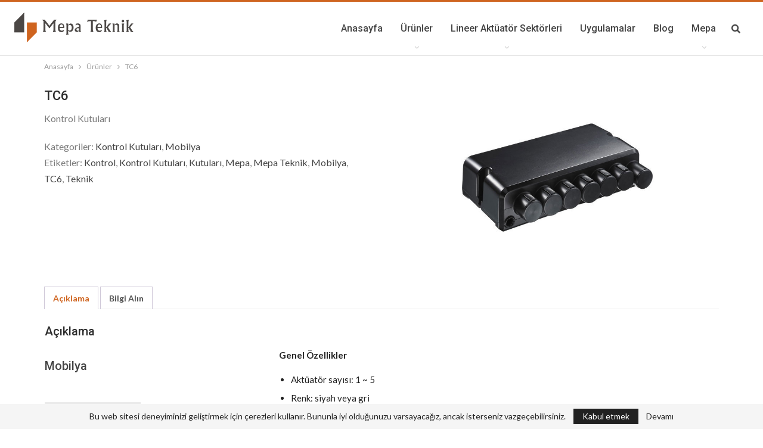

--- FILE ---
content_type: text/html; charset=UTF-8
request_url: https://www.mepateknik.com/urun/kontrol-kutulari/tc6
body_size: 18666
content:
	<!DOCTYPE html>
		<!--[if IE 8]>
	<html class="ie ie8" lang="tr"> <![endif]-->
	<!--[if IE 9]>
	<html class="ie ie9" lang="tr"> <![endif]-->
	<!--[if gt IE 9]><!-->
<html lang="tr"> <!--<![endif]-->
	<head>
				<meta charset="UTF-8">
		<meta http-equiv="X-UA-Compatible" content="IE=edge">
		<meta name="viewport" content="width=device-width, initial-scale=1.0">
		<link rel="pingback" href="https://www.mepateknik.com/xmlrpc.php"/>

		<meta name='robots' content='index, follow, max-image-preview:large, max-snippet:-1, max-video-preview:-1' />

	<!-- This site is optimized with the Yoast SEO Premium plugin v26.8 (Yoast SEO v26.9) - https://yoast.com/product/yoast-seo-premium-wordpress/ -->
	<title>TC6 - Mepa Teknik</title>
	<meta name="description" content="TC6 - Mepa Teknik , mepa, mepa teknik" />
	<link rel="canonical" href="https://www.mepateknik.com/urun/kontrol-kutulari/tc6" />
	<meta property="og:locale" content="tr_TR" />
	<meta property="og:type" content="product" />
	<meta property="og:title" content="TC6" />
	<meta property="og:description" content="TC6 - Mepa Teknik , mepa, mepa teknik" />
	<meta property="og:url" content="https://www.mepateknik.com/urun/kontrol-kutulari/tc6" />
	<meta property="og:site_name" content="Mepa Teknik" />
	<meta property="article:publisher" content="https://www.facebook.com/mepateknik" />
	<meta property="article:modified_time" content="2020-10-08T18:01:24+00:00" />
	<meta property="og:image" content="https://www.mepateknik.com/wp-content/uploads/kontrol_kutulari_TC6_resim.jpg" />
	<meta property="og:image:width" content="900" />
	<meta property="og:image:height" content="500" />
	<meta property="og:image:type" content="image/jpeg" />
	<meta name="twitter:card" content="summary_large_image" />
	<meta name="twitter:site" content="@MepaTeknik" />
	<meta name="twitter:label1" content="Tahmini okuma süresi" />
	<meta name="twitter:data1" content="1 dakika" />
	<script type="application/ld+json" class="yoast-schema-graph">{"@context":"https://schema.org","@graph":[{"@type":"WebPage","@id":"https://www.mepateknik.com/urun/kontrol-kutulari/tc6","url":"https://www.mepateknik.com/urun/kontrol-kutulari/tc6","name":"TC6 - Mepa Teknik","isPartOf":{"@id":"https://www.mepateknik.com/#website"},"primaryImageOfPage":{"@id":"https://www.mepateknik.com/urun/kontrol-kutulari/tc6#primaryimage"},"image":{"@id":"https://www.mepateknik.com/urun/kontrol-kutulari/tc6#primaryimage"},"thumbnailUrl":"https://www.mepateknik.com/wp-content/uploads/kontrol_kutulari_TC6_resim.jpg","datePublished":"2018-12-31T22:05:50+00:00","dateModified":"2020-10-08T18:01:24+00:00","description":"TC6 - Mepa Teknik , mepa, mepa teknik","breadcrumb":{"@id":"https://www.mepateknik.com/urun/kontrol-kutulari/tc6#breadcrumb"},"inLanguage":"tr","potentialAction":[{"@type":"ReadAction","target":["https://www.mepateknik.com/urun/kontrol-kutulari/tc6"]}]},{"@type":"ImageObject","inLanguage":"tr","@id":"https://www.mepateknik.com/urun/kontrol-kutulari/tc6#primaryimage","url":"https://www.mepateknik.com/wp-content/uploads/kontrol_kutulari_TC6_resim.jpg","contentUrl":"https://www.mepateknik.com/wp-content/uploads/kontrol_kutulari_TC6_resim.jpg","width":900,"height":500},{"@type":"BreadcrumbList","@id":"https://www.mepateknik.com/urun/kontrol-kutulari/tc6#breadcrumb","itemListElement":[{"@type":"ListItem","position":1,"name":"Ana sayfa","item":"https://www.mepateknik.com/"},{"@type":"ListItem","position":2,"name":"Ürünler","item":"https://www.mepateknik.com/urunler"},{"@type":"ListItem","position":3,"name":"TC6"}]},{"@type":"WebSite","@id":"https://www.mepateknik.com/#website","url":"https://www.mepateknik.com/","name":"Mepa Teknik","description":"Lineer Aktüatör, Elektrikli Piston, Aktüatör","publisher":{"@id":"https://www.mepateknik.com/#organization"},"alternateName":"Lineer Aktüatör","potentialAction":[{"@type":"SearchAction","target":{"@type":"EntryPoint","urlTemplate":"https://www.mepateknik.com/?s={search_term_string}"},"query-input":{"@type":"PropertyValueSpecification","valueRequired":true,"valueName":"search_term_string"}}],"inLanguage":"tr"},{"@type":"Organization","@id":"https://www.mepateknik.com/#organization","name":"Mepa Teknik","url":"https://www.mepateknik.com/","logo":{"@type":"ImageObject","inLanguage":"tr","@id":"https://www.mepateknik.com/#/schema/logo/image/","url":"https://www.mepateknik.com/wp-content/uploads/2018/12/mepa_teknik_logo.png","contentUrl":"https://www.mepateknik.com/wp-content/uploads/2018/12/mepa_teknik_logo.png","width":469,"height":118,"caption":"Mepa Teknik"},"image":{"@id":"https://www.mepateknik.com/#/schema/logo/image/"},"sameAs":["https://www.facebook.com/mepateknik","https://x.com/MepaTeknik","https://www.instagram.com/mepateknik/","https://www.linkedin.com/in/mepa-teknik-7130b0122/","https://tr.pinterest.com/mepateknik/_saved/","https://youtube.com/c/MepaTeknikcom"]}]}</script>
	<!-- / Yoast SEO Premium plugin. -->


<meta property="product:price:amount" content=""/>
<meta property="product:price:currency" content="TRY"/>
<meta property="product:availability" content="instock"/>
<link rel='dns-prefetch' href='//fonts.googleapis.com' />
<link rel='dns-prefetch' href='//www.googletagmanager.com' />
<link rel="alternate" type="application/rss+xml" title="Mepa Teknik &raquo; akışı" href="https://www.mepateknik.com/feed" />
<link rel="alternate" type="application/rss+xml" title="Mepa Teknik &raquo; yorum akışı" href="https://www.mepateknik.com/comments/feed" />
<link rel="alternate" title="oEmbed (JSON)" type="application/json+oembed" href="https://www.mepateknik.com/wp-json/oembed/1.0/embed?url=https%3A%2F%2Fwww.mepateknik.com%2Furun%2Fkontrol-kutulari%2Ftc6" />
<link rel="alternate" title="oEmbed (XML)" type="text/xml+oembed" href="https://www.mepateknik.com/wp-json/oembed/1.0/embed?url=https%3A%2F%2Fwww.mepateknik.com%2Furun%2Fkontrol-kutulari%2Ftc6&#038;format=xml" />
<style id='wp-img-auto-sizes-contain-inline-css' type='text/css'>
img:is([sizes=auto i],[sizes^="auto," i]){contain-intrinsic-size:3000px 1500px}
/*# sourceURL=wp-img-auto-sizes-contain-inline-css */
</style>
<style id='wp-emoji-styles-inline-css' type='text/css'>

	img.wp-smiley, img.emoji {
		display: inline !important;
		border: none !important;
		box-shadow: none !important;
		height: 1em !important;
		width: 1em !important;
		margin: 0 0.07em !important;
		vertical-align: -0.1em !important;
		background: none !important;
		padding: 0 !important;
	}
/*# sourceURL=wp-emoji-styles-inline-css */
</style>
<style id='wp-block-library-inline-css' type='text/css'>
:root{--wp-block-synced-color:#7a00df;--wp-block-synced-color--rgb:122,0,223;--wp-bound-block-color:var(--wp-block-synced-color);--wp-editor-canvas-background:#ddd;--wp-admin-theme-color:#007cba;--wp-admin-theme-color--rgb:0,124,186;--wp-admin-theme-color-darker-10:#006ba1;--wp-admin-theme-color-darker-10--rgb:0,107,160.5;--wp-admin-theme-color-darker-20:#005a87;--wp-admin-theme-color-darker-20--rgb:0,90,135;--wp-admin-border-width-focus:2px}@media (min-resolution:192dpi){:root{--wp-admin-border-width-focus:1.5px}}.wp-element-button{cursor:pointer}:root .has-very-light-gray-background-color{background-color:#eee}:root .has-very-dark-gray-background-color{background-color:#313131}:root .has-very-light-gray-color{color:#eee}:root .has-very-dark-gray-color{color:#313131}:root .has-vivid-green-cyan-to-vivid-cyan-blue-gradient-background{background:linear-gradient(135deg,#00d084,#0693e3)}:root .has-purple-crush-gradient-background{background:linear-gradient(135deg,#34e2e4,#4721fb 50%,#ab1dfe)}:root .has-hazy-dawn-gradient-background{background:linear-gradient(135deg,#faaca8,#dad0ec)}:root .has-subdued-olive-gradient-background{background:linear-gradient(135deg,#fafae1,#67a671)}:root .has-atomic-cream-gradient-background{background:linear-gradient(135deg,#fdd79a,#004a59)}:root .has-nightshade-gradient-background{background:linear-gradient(135deg,#330968,#31cdcf)}:root .has-midnight-gradient-background{background:linear-gradient(135deg,#020381,#2874fc)}:root{--wp--preset--font-size--normal:16px;--wp--preset--font-size--huge:42px}.has-regular-font-size{font-size:1em}.has-larger-font-size{font-size:2.625em}.has-normal-font-size{font-size:var(--wp--preset--font-size--normal)}.has-huge-font-size{font-size:var(--wp--preset--font-size--huge)}.has-text-align-center{text-align:center}.has-text-align-left{text-align:left}.has-text-align-right{text-align:right}.has-fit-text{white-space:nowrap!important}#end-resizable-editor-section{display:none}.aligncenter{clear:both}.items-justified-left{justify-content:flex-start}.items-justified-center{justify-content:center}.items-justified-right{justify-content:flex-end}.items-justified-space-between{justify-content:space-between}.screen-reader-text{border:0;clip-path:inset(50%);height:1px;margin:-1px;overflow:hidden;padding:0;position:absolute;width:1px;word-wrap:normal!important}.screen-reader-text:focus{background-color:#ddd;clip-path:none;color:#444;display:block;font-size:1em;height:auto;left:5px;line-height:normal;padding:15px 23px 14px;text-decoration:none;top:5px;width:auto;z-index:100000}html :where(.has-border-color){border-style:solid}html :where([style*=border-top-color]){border-top-style:solid}html :where([style*=border-right-color]){border-right-style:solid}html :where([style*=border-bottom-color]){border-bottom-style:solid}html :where([style*=border-left-color]){border-left-style:solid}html :where([style*=border-width]){border-style:solid}html :where([style*=border-top-width]){border-top-style:solid}html :where([style*=border-right-width]){border-right-style:solid}html :where([style*=border-bottom-width]){border-bottom-style:solid}html :where([style*=border-left-width]){border-left-style:solid}html :where(img[class*=wp-image-]){height:auto;max-width:100%}:where(figure){margin:0 0 1em}html :where(.is-position-sticky){--wp-admin--admin-bar--position-offset:var(--wp-admin--admin-bar--height,0px)}@media screen and (max-width:600px){html :where(.is-position-sticky){--wp-admin--admin-bar--position-offset:0px}}

/*# sourceURL=wp-block-library-inline-css */
</style><link rel='stylesheet' id='wc-blocks-style-css' href='https://www.mepateknik.com/wp-content/plugins/woocommerce/assets/client/blocks/wc-blocks.css?ver=wc-10.4.3' type='text/css' media='all' />
<style id='global-styles-inline-css' type='text/css'>
:root{--wp--preset--aspect-ratio--square: 1;--wp--preset--aspect-ratio--4-3: 4/3;--wp--preset--aspect-ratio--3-4: 3/4;--wp--preset--aspect-ratio--3-2: 3/2;--wp--preset--aspect-ratio--2-3: 2/3;--wp--preset--aspect-ratio--16-9: 16/9;--wp--preset--aspect-ratio--9-16: 9/16;--wp--preset--color--black: #000000;--wp--preset--color--cyan-bluish-gray: #abb8c3;--wp--preset--color--white: #ffffff;--wp--preset--color--pale-pink: #f78da7;--wp--preset--color--vivid-red: #cf2e2e;--wp--preset--color--luminous-vivid-orange: #ff6900;--wp--preset--color--luminous-vivid-amber: #fcb900;--wp--preset--color--light-green-cyan: #7bdcb5;--wp--preset--color--vivid-green-cyan: #00d084;--wp--preset--color--pale-cyan-blue: #8ed1fc;--wp--preset--color--vivid-cyan-blue: #0693e3;--wp--preset--color--vivid-purple: #9b51e0;--wp--preset--gradient--vivid-cyan-blue-to-vivid-purple: linear-gradient(135deg,rgb(6,147,227) 0%,rgb(155,81,224) 100%);--wp--preset--gradient--light-green-cyan-to-vivid-green-cyan: linear-gradient(135deg,rgb(122,220,180) 0%,rgb(0,208,130) 100%);--wp--preset--gradient--luminous-vivid-amber-to-luminous-vivid-orange: linear-gradient(135deg,rgb(252,185,0) 0%,rgb(255,105,0) 100%);--wp--preset--gradient--luminous-vivid-orange-to-vivid-red: linear-gradient(135deg,rgb(255,105,0) 0%,rgb(207,46,46) 100%);--wp--preset--gradient--very-light-gray-to-cyan-bluish-gray: linear-gradient(135deg,rgb(238,238,238) 0%,rgb(169,184,195) 100%);--wp--preset--gradient--cool-to-warm-spectrum: linear-gradient(135deg,rgb(74,234,220) 0%,rgb(151,120,209) 20%,rgb(207,42,186) 40%,rgb(238,44,130) 60%,rgb(251,105,98) 80%,rgb(254,248,76) 100%);--wp--preset--gradient--blush-light-purple: linear-gradient(135deg,rgb(255,206,236) 0%,rgb(152,150,240) 100%);--wp--preset--gradient--blush-bordeaux: linear-gradient(135deg,rgb(254,205,165) 0%,rgb(254,45,45) 50%,rgb(107,0,62) 100%);--wp--preset--gradient--luminous-dusk: linear-gradient(135deg,rgb(255,203,112) 0%,rgb(199,81,192) 50%,rgb(65,88,208) 100%);--wp--preset--gradient--pale-ocean: linear-gradient(135deg,rgb(255,245,203) 0%,rgb(182,227,212) 50%,rgb(51,167,181) 100%);--wp--preset--gradient--electric-grass: linear-gradient(135deg,rgb(202,248,128) 0%,rgb(113,206,126) 100%);--wp--preset--gradient--midnight: linear-gradient(135deg,rgb(2,3,129) 0%,rgb(40,116,252) 100%);--wp--preset--font-size--small: 13px;--wp--preset--font-size--medium: 20px;--wp--preset--font-size--large: 36px;--wp--preset--font-size--x-large: 42px;--wp--preset--spacing--20: 0.44rem;--wp--preset--spacing--30: 0.67rem;--wp--preset--spacing--40: 1rem;--wp--preset--spacing--50: 1.5rem;--wp--preset--spacing--60: 2.25rem;--wp--preset--spacing--70: 3.38rem;--wp--preset--spacing--80: 5.06rem;--wp--preset--shadow--natural: 6px 6px 9px rgba(0, 0, 0, 0.2);--wp--preset--shadow--deep: 12px 12px 50px rgba(0, 0, 0, 0.4);--wp--preset--shadow--sharp: 6px 6px 0px rgba(0, 0, 0, 0.2);--wp--preset--shadow--outlined: 6px 6px 0px -3px rgb(255, 255, 255), 6px 6px rgb(0, 0, 0);--wp--preset--shadow--crisp: 6px 6px 0px rgb(0, 0, 0);}:where(.is-layout-flex){gap: 0.5em;}:where(.is-layout-grid){gap: 0.5em;}body .is-layout-flex{display: flex;}.is-layout-flex{flex-wrap: wrap;align-items: center;}.is-layout-flex > :is(*, div){margin: 0;}body .is-layout-grid{display: grid;}.is-layout-grid > :is(*, div){margin: 0;}:where(.wp-block-columns.is-layout-flex){gap: 2em;}:where(.wp-block-columns.is-layout-grid){gap: 2em;}:where(.wp-block-post-template.is-layout-flex){gap: 1.25em;}:where(.wp-block-post-template.is-layout-grid){gap: 1.25em;}.has-black-color{color: var(--wp--preset--color--black) !important;}.has-cyan-bluish-gray-color{color: var(--wp--preset--color--cyan-bluish-gray) !important;}.has-white-color{color: var(--wp--preset--color--white) !important;}.has-pale-pink-color{color: var(--wp--preset--color--pale-pink) !important;}.has-vivid-red-color{color: var(--wp--preset--color--vivid-red) !important;}.has-luminous-vivid-orange-color{color: var(--wp--preset--color--luminous-vivid-orange) !important;}.has-luminous-vivid-amber-color{color: var(--wp--preset--color--luminous-vivid-amber) !important;}.has-light-green-cyan-color{color: var(--wp--preset--color--light-green-cyan) !important;}.has-vivid-green-cyan-color{color: var(--wp--preset--color--vivid-green-cyan) !important;}.has-pale-cyan-blue-color{color: var(--wp--preset--color--pale-cyan-blue) !important;}.has-vivid-cyan-blue-color{color: var(--wp--preset--color--vivid-cyan-blue) !important;}.has-vivid-purple-color{color: var(--wp--preset--color--vivid-purple) !important;}.has-black-background-color{background-color: var(--wp--preset--color--black) !important;}.has-cyan-bluish-gray-background-color{background-color: var(--wp--preset--color--cyan-bluish-gray) !important;}.has-white-background-color{background-color: var(--wp--preset--color--white) !important;}.has-pale-pink-background-color{background-color: var(--wp--preset--color--pale-pink) !important;}.has-vivid-red-background-color{background-color: var(--wp--preset--color--vivid-red) !important;}.has-luminous-vivid-orange-background-color{background-color: var(--wp--preset--color--luminous-vivid-orange) !important;}.has-luminous-vivid-amber-background-color{background-color: var(--wp--preset--color--luminous-vivid-amber) !important;}.has-light-green-cyan-background-color{background-color: var(--wp--preset--color--light-green-cyan) !important;}.has-vivid-green-cyan-background-color{background-color: var(--wp--preset--color--vivid-green-cyan) !important;}.has-pale-cyan-blue-background-color{background-color: var(--wp--preset--color--pale-cyan-blue) !important;}.has-vivid-cyan-blue-background-color{background-color: var(--wp--preset--color--vivid-cyan-blue) !important;}.has-vivid-purple-background-color{background-color: var(--wp--preset--color--vivid-purple) !important;}.has-black-border-color{border-color: var(--wp--preset--color--black) !important;}.has-cyan-bluish-gray-border-color{border-color: var(--wp--preset--color--cyan-bluish-gray) !important;}.has-white-border-color{border-color: var(--wp--preset--color--white) !important;}.has-pale-pink-border-color{border-color: var(--wp--preset--color--pale-pink) !important;}.has-vivid-red-border-color{border-color: var(--wp--preset--color--vivid-red) !important;}.has-luminous-vivid-orange-border-color{border-color: var(--wp--preset--color--luminous-vivid-orange) !important;}.has-luminous-vivid-amber-border-color{border-color: var(--wp--preset--color--luminous-vivid-amber) !important;}.has-light-green-cyan-border-color{border-color: var(--wp--preset--color--light-green-cyan) !important;}.has-vivid-green-cyan-border-color{border-color: var(--wp--preset--color--vivid-green-cyan) !important;}.has-pale-cyan-blue-border-color{border-color: var(--wp--preset--color--pale-cyan-blue) !important;}.has-vivid-cyan-blue-border-color{border-color: var(--wp--preset--color--vivid-cyan-blue) !important;}.has-vivid-purple-border-color{border-color: var(--wp--preset--color--vivid-purple) !important;}.has-vivid-cyan-blue-to-vivid-purple-gradient-background{background: var(--wp--preset--gradient--vivid-cyan-blue-to-vivid-purple) !important;}.has-light-green-cyan-to-vivid-green-cyan-gradient-background{background: var(--wp--preset--gradient--light-green-cyan-to-vivid-green-cyan) !important;}.has-luminous-vivid-amber-to-luminous-vivid-orange-gradient-background{background: var(--wp--preset--gradient--luminous-vivid-amber-to-luminous-vivid-orange) !important;}.has-luminous-vivid-orange-to-vivid-red-gradient-background{background: var(--wp--preset--gradient--luminous-vivid-orange-to-vivid-red) !important;}.has-very-light-gray-to-cyan-bluish-gray-gradient-background{background: var(--wp--preset--gradient--very-light-gray-to-cyan-bluish-gray) !important;}.has-cool-to-warm-spectrum-gradient-background{background: var(--wp--preset--gradient--cool-to-warm-spectrum) !important;}.has-blush-light-purple-gradient-background{background: var(--wp--preset--gradient--blush-light-purple) !important;}.has-blush-bordeaux-gradient-background{background: var(--wp--preset--gradient--blush-bordeaux) !important;}.has-luminous-dusk-gradient-background{background: var(--wp--preset--gradient--luminous-dusk) !important;}.has-pale-ocean-gradient-background{background: var(--wp--preset--gradient--pale-ocean) !important;}.has-electric-grass-gradient-background{background: var(--wp--preset--gradient--electric-grass) !important;}.has-midnight-gradient-background{background: var(--wp--preset--gradient--midnight) !important;}.has-small-font-size{font-size: var(--wp--preset--font-size--small) !important;}.has-medium-font-size{font-size: var(--wp--preset--font-size--medium) !important;}.has-large-font-size{font-size: var(--wp--preset--font-size--large) !important;}.has-x-large-font-size{font-size: var(--wp--preset--font-size--x-large) !important;}
/*# sourceURL=global-styles-inline-css */
</style>

<style id='classic-theme-styles-inline-css' type='text/css'>
/*! This file is auto-generated */
.wp-block-button__link{color:#fff;background-color:#32373c;border-radius:9999px;box-shadow:none;text-decoration:none;padding:calc(.667em + 2px) calc(1.333em + 2px);font-size:1.125em}.wp-block-file__button{background:#32373c;color:#fff;text-decoration:none}
/*# sourceURL=/wp-includes/css/classic-themes.min.css */
</style>
<link rel='stylesheet' id='contact-form-7-css' href='https://www.mepateknik.com/wp-content/plugins/contact-form-7/includes/css/styles.css?ver=6.1.4' type='text/css' media='all' />
<link rel='stylesheet' id='woocommerce-layout-css' href='https://www.mepateknik.com/wp-content/plugins/woocommerce/assets/css/woocommerce-layout.css?ver=10.4.3' type='text/css' media='all' />
<link rel='stylesheet' id='woocommerce-smallscreen-css' href='https://www.mepateknik.com/wp-content/plugins/woocommerce/assets/css/woocommerce-smallscreen.css?ver=10.4.3' type='text/css' media='only screen and (max-width: 768px)' />
<link rel='stylesheet' id='woocommerce-general-css' href='https://www.mepateknik.com/wp-content/plugins/woocommerce/assets/css/woocommerce.css?ver=10.4.3' type='text/css' media='all' />
<style id='woocommerce-inline-inline-css' type='text/css'>
.woocommerce form .form-row .required { visibility: visible; }
/*# sourceURL=woocommerce-inline-inline-css */
</style>
<link rel='stylesheet' id='megamenu-css' href='https://www.mepateknik.com/wp-content/uploads/maxmegamenu/style.css?ver=4f3143' type='text/css' media='all' />
<link rel='stylesheet' id='dashicons-css' href='https://www.mepateknik.com/wp-includes/css/dashicons.min.css?ver=6.9' type='text/css' media='all' />
<link rel='stylesheet' id='js_composer_front-css' href='https://www.mepateknik.com/wp-content/plugins/js_composer/assets/css/js_composer.min.css?ver=6.7.0' type='text/css' media='all' />
<link rel='stylesheet' id='ms-main-css' href='https://www.mepateknik.com/wp-content/plugins/masterslider/public/assets/css/masterslider.main.css?ver=3.5.5' type='text/css' media='all' />
<link rel='stylesheet' id='ms-custom-css' href='https://www.mepateknik.com/wp-content/uploads/masterslider/custom.css?ver=6.8' type='text/css' media='all' />
<link rel='stylesheet' id='better-framework-main-fonts-css' href='https://fonts.googleapis.com/css?family=Lato:400,700%7CRoboto:400,500,400italic&#038;display=swap' type='text/css' media='all' />
<script type="text/javascript" src="https://www.mepateknik.com/wp-includes/js/jquery/jquery.min.js?ver=3.7.1" id="jquery-core-js"></script>
<script type="text/javascript" src="https://www.mepateknik.com/wp-includes/js/jquery/jquery-migrate.min.js?ver=3.4.1" id="jquery-migrate-js"></script>
<script type="text/javascript" id="wc-single-product-js-extra">
/* <![CDATA[ */
var wc_single_product_params = {"i18n_required_rating_text":"L\u00fctfen bir oy belirleyin","i18n_rating_options":["1/5 y\u0131ld\u0131z","2/5 y\u0131ld\u0131z","3/5 y\u0131ld\u0131z","4/5 y\u0131ld\u0131z","5/5 y\u0131ld\u0131z"],"i18n_product_gallery_trigger_text":"Tam ekran g\u00f6rsel galerisini g\u00f6r\u00fcnt\u00fcleyin","review_rating_required":"yes","flexslider":{"rtl":false,"animation":"slide","smoothHeight":true,"directionNav":false,"controlNav":"thumbnails","slideshow":false,"animationSpeed":500,"animationLoop":false,"allowOneSlide":false},"zoom_enabled":"","zoom_options":[],"photoswipe_enabled":"","photoswipe_options":{"shareEl":false,"closeOnScroll":false,"history":false,"hideAnimationDuration":0,"showAnimationDuration":0},"flexslider_enabled":""};
//# sourceURL=wc-single-product-js-extra
/* ]]> */
</script>
<script type="text/javascript" src="https://www.mepateknik.com/wp-content/plugins/woocommerce/assets/js/frontend/single-product.min.js?ver=10.4.3" id="wc-single-product-js" defer="defer" data-wp-strategy="defer"></script>
<script type="text/javascript" src="https://www.mepateknik.com/wp-content/plugins/woocommerce/assets/js/jquery-blockui/jquery.blockUI.min.js?ver=2.7.0-wc.10.4.3" id="wc-jquery-blockui-js" defer="defer" data-wp-strategy="defer"></script>
<script type="text/javascript" src="https://www.mepateknik.com/wp-content/plugins/woocommerce/assets/js/js-cookie/js.cookie.min.js?ver=2.1.4-wc.10.4.3" id="wc-js-cookie-js" defer="defer" data-wp-strategy="defer"></script>
<script type="text/javascript" id="woocommerce-js-extra">
/* <![CDATA[ */
var woocommerce_params = {"ajax_url":"/wp-admin/admin-ajax.php","wc_ajax_url":"/?wc-ajax=%%endpoint%%","i18n_password_show":"\u015eifreyi g\u00f6ster","i18n_password_hide":"\u015eifreyi gizle"};
//# sourceURL=woocommerce-js-extra
/* ]]> */
</script>
<script type="text/javascript" src="https://www.mepateknik.com/wp-content/plugins/woocommerce/assets/js/frontend/woocommerce.min.js?ver=10.4.3" id="woocommerce-js" defer="defer" data-wp-strategy="defer"></script>
<link rel="https://api.w.org/" href="https://www.mepateknik.com/wp-json/" /><link rel="alternate" title="JSON" type="application/json" href="https://www.mepateknik.com/wp-json/wp/v2/product/692" /><link rel="EditURI" type="application/rsd+xml" title="RSD" href="https://www.mepateknik.com/xmlrpc.php?rsd" />
<meta name="generator" content="WordPress 6.9" />
<meta name="generator" content="WooCommerce 10.4.3" />
<link rel='shortlink' href='https://www.mepateknik.com/?p=692' />
<meta name="generator" content="Site Kit by Google 1.171.0" /><script>var ms_grabbing_curosr='https://www.mepateknik.com/wp-content/plugins/masterslider/public/assets/css/common/grabbing.cur',ms_grab_curosr='https://www.mepateknik.com/wp-content/plugins/masterslider/public/assets/css/common/grab.cur';</script>
<meta name="generator" content="MasterSlider 3.5.5 - Responsive Touch Image Slider" />
<meta name="google-site-verification" content="7TpUcEO99MheUHyzZoP40dTRD74plH8dyj9_jS1XGMg" />			<link rel="shortcut icon" href="https://www.mepateknik.com/wp-content/uploads/2018/12/mepa_teknik_icon.png">			<link rel="apple-touch-icon" href="https://www.mepateknik.com/wp-content/uploads/2018/12/mepa_teknik_icon.png">			<link rel="apple-touch-icon" sizes="114x114" href="https://www.mepateknik.com/wp-content/uploads/2018/12/mepa_teknik_icon.png">			<link rel="apple-touch-icon" sizes="72x72" href="https://www.mepateknik.com/wp-content/uploads/2018/12/mepa_teknik_icon.png">			<link rel="apple-touch-icon" sizes="144x144" href="https://www.mepateknik.com/wp-content/uploads/2018/12/mepa_teknik_icon.png">	<noscript><style>.woocommerce-product-gallery{ opacity: 1 !important; }</style></noscript>
	<style type="text/css">.recentcomments a{display:inline !important;padding:0 !important;margin:0 !important;}</style><meta name="generator" content="Powered by WPBakery Page Builder - drag and drop page builder for WordPress."/>
<script type="application/ld+json">{
    "@context": "http://schema.org/",
    "@type": "Organization",
    "@id": "#organization",
    "logo": {
        "@type": "ImageObject",
        "url": "https://www.mepateknik.com/wp-content/uploads/2018/12/mepa_teknik_logo_200px.png"
    },
    "url": "https://www.mepateknik.com/",
    "name": "Mepa Teknik",
    "description": "Lineer Akt\u00fcat\u00f6r, Elektrikli Piston, Akt\u00fcat\u00f6r"
}</script>
<script type="application/ld+json">{
    "@context": "http://schema.org/",
    "@type": "WebSite",
    "name": "Mepa Teknik",
    "alternateName": "Lineer Akt\u00fcat\u00f6r, Elektrikli Piston, Akt\u00fcat\u00f6r",
    "url": "https://www.mepateknik.com/"
}</script>

<!-- Google Tag Manager snippet added by Site Kit -->
<script type="text/javascript">
/* <![CDATA[ */

			( function( w, d, s, l, i ) {
				w[l] = w[l] || [];
				w[l].push( {'gtm.start': new Date().getTime(), event: 'gtm.js'} );
				var f = d.getElementsByTagName( s )[0],
					j = d.createElement( s ), dl = l != 'dataLayer' ? '&l=' + l : '';
				j.async = true;
				j.src = 'https://www.googletagmanager.com/gtm.js?id=' + i + dl;
				f.parentNode.insertBefore( j, f );
			} )( window, document, 'script', 'dataLayer', 'GTM-ND95CW4' );
			
/* ]]> */
</script>

<!-- End Google Tag Manager snippet added by Site Kit -->
<link rel='stylesheet' id='bf-minifed-css-1' href='https://www.mepateknik.com/wp-content/bs-booster-cache/b5b8613ed83c2dd1cbcf500440748c91.css' type='text/css' media='all' />
<link rel='stylesheet' id='7.11.0-1644177426' href='https://www.mepateknik.com/wp-content/bs-booster-cache/ad0c535d5c9dc95735ba8ebe5c3d026c.css' type='text/css' media='all' />

<!-- BetterFramework Head Inline CSS -->
<style>
.content-column .woocommerce-product-gallery {
    float: right !important;
}

.content-column .summary {
    float: left !important;
}

.posted_in {
    margin-top: 20px;
    display: block;
    float: none;
}

.tagged_as {
    margin-top: 10px;
    display: block
    float: none;
}

.woocommerce-Tabs-panel .big {
    display: block;
}

.woocommerce-ordering, 
.woocommerce-result-count,
.product a.button,
.related img,
.featured .term-badges {
    display: none !important;
}

.related li,
.related .columns-4 li {
    float: left !important;
    width: auto !important;
    height: 26px !important;
    margin: 0px 6px !important;
    position: static !important;
}

.related .first {
    clear:none !important;
}


.woocommerce-loop-product__title {
    text-align: center;
}

.box-text h3 {
    text-transform: capitalize !important;
    margin-top: 80px !important;
}

ul.menu li {
    text-align: center;
}

ul.menu li.menu-have-icon > a:hover {
    font-weight:bold;
}

ul.menu li.menu-have-icon > a > .bf-icon {
    margin-bottom: 15px;
    display: block;
    opacity: 0.5;
}

ul.menu li.menu-have-icon > a > .bf-icon:hover {
    opacity: 1;
}

.mega-menu {
    max-width: 1300px !important;
    margin-left: auto !important;
    margin-right: auto !important;
    display: block !important;
}

@media (max-width: 700px) {
	.vc_grid-item, .bs-vc-wrapper .vc_col-sm-3  {
		text-align: center !important;
		width: 50% !important;
		float: left !important;
	}
	
	.rh-cover .rh-c-m .resp-menu li>a {
		color: #707070 !important;
		border-bottom: 2px solid rgba(10,10,10,.05) !important;
	}
	
	.rh-cover .rh-close:after, 
	.rh-cover .rh-close:before,
	.rh-cover .rh-c-m .resp-menu .children-button:after, 
	.rh-cover .rh-c-m .resp-menu .children-button:before,
	.rh-cover .search-form:before,
	.rh-cover .better-social-counter .style-button .social-list {
		background: #707070 !important;
	}
	
	.rh-cover .search-form input[type=search] {
		border: 1px solid;
		color: #707070 !important;
		border-radius: 3px;
	}
	
	.rh-cover .rh-c-m .resp-menu li a>.bf-icon {
		display: block;
		float: none;
	}
	
	.rh-cover .rh-c-m .resp-menu li li {
		width: 50% !important;
		float: left !important;
		border: none;
	}
		
	.content-column .urunler_sayfa .wpb_column {
		width: 50% !important;
	}
	
	.related li,
	.related .columns-4 li {
		float: left !important;
		width: 20% !important;
		height: 26px !important;
		margin: 0px 6px !important;
		position: static !important;
	}
}

</style>
<!-- /BetterFramework Head Inline CSS-->
<noscript><style> .wpb_animate_when_almost_visible { opacity: 1; }</style></noscript><style type="text/css">/** Mega Menu CSS: fs **/</style>
	<link rel='stylesheet' id='vc_font_awesome_5_shims-css' href='https://www.mepateknik.com/wp-content/plugins/js_composer/assets/lib/bower/font-awesome/css/v4-shims.min.css?ver=6.7.0' type='text/css' media='all' />
<link rel='stylesheet' id='vc_font_awesome_5-css' href='https://www.mepateknik.com/wp-content/plugins/js_composer/assets/lib/bower/font-awesome/css/all.min.css?ver=6.7.0' type='text/css' media='all' />
</head>

<body class="wp-singular product-template-default single single-product postid-692 wp-theme-publisher theme-publisher _masterslider _msp_version_3.5.5 woocommerce woocommerce-page woocommerce-no-js bs-theme bs-publisher bs-publisher-clean-magazine active-light-box active-top-line ltr close-rh page-layout-1-col page-layout-no-sidebar full-width main-menu-sticky-smart main-menu-stretched active-ajax-search  wpb-js-composer js-comp-ver-6.7.0 vc_responsive bs-ll-a" dir="ltr">
		<!-- Google Tag Manager (noscript) snippet added by Site Kit -->
		<noscript>
			<iframe src="https://www.googletagmanager.com/ns.html?id=GTM-ND95CW4" height="0" width="0" style="display:none;visibility:hidden"></iframe>
		</noscript>
		<!-- End Google Tag Manager (noscript) snippet added by Site Kit -->
				<div class="main-wrap content-main-wrap">
			<header id="header" class="site-header header-style-6 full-width stretched" itemscope="itemscope" itemtype="https://schema.org/WPHeader">
				<div class="content-wrap">
			<div class="container">
				<div class="header-inner clearfix">
					<div id="site-branding" class="site-branding">
	<p  id="site-title" class="logo h1 img-logo">
	<a href="https://www.mepateknik.com/" itemprop="url" rel="home">
					<img id="site-logo" src="https://www.mepateknik.com/wp-content/uploads/2018/12/mepa_teknik_logo_200px.png"
			     alt="Mepa Teknik"  data-bsrjs="https://www.mepateknik.com/wp-content/uploads/2018/12/mepa_teknik_logo.png"  />

			<span class="site-title">Mepa Teknik - Lineer Aktüatör, Elektrikli Piston, Aktüatör</span>
				</a>
</p>
</div><!-- .site-branding -->
<nav id="menu-main" class="menu main-menu-container  show-search-item menu-actions-btn-width-1" role="navigation" itemscope="itemscope" itemtype="https://schema.org/SiteNavigationElement">
			<div class="menu-action-buttons width-1">
							<div class="search-container close">
					<span class="search-handler"><i class="fa fa-search"></i></span>

					<div class="search-box clearfix">
						<form role="search" method="get" class="search-form clearfix" action="https://www.mepateknik.com">
	<input type="search" class="search-field"
	       placeholder="Arama..."
	       value="" name="s"
	       title="Aramak:"
	       autocomplete="off">
	<input type="submit" class="search-submit" value="Arama">
</form><!-- .search-form -->
					</div>
				</div>
						</div>
			<ul id="main-navigation" class="main-menu menu bsm-pure clearfix">
		<li id="menu-item-35" class="menu-item menu-item-type-post_type menu-item-object-page menu-item-home better-anim-fade menu-item-35"><a href="https://www.mepateknik.com/">Anasayfa</a></li>
<li id="menu-item-36" class="menu-item menu-item-type-post_type menu-item-object-page menu-item-has-children current_page_parent better-anim-fade menu-item-has-children menu-item-has-mega menu-item-mega-link-list menu-item-36"><a href="https://www.mepateknik.com/urunler">Ürünler</a>
<!-- Mega Menu Start -->
	<div class="mega-menu mega-type-link-list">
		<ul class="mega-links">
				<li id="menu-item-74" class="menu-have-icon menu-icon-type-custom-icon menu-item menu-item-type-post_type menu-item-object-page better-anim-fade menu-item-74"><a href="https://www.mepateknik.com/urunler/lineer-aktuator"><i class="bf-icon bf-custom-icon "><img style="max-width:150px" src="https://www.mepateknik.com/wp-content/uploads/lineer_aktuator_icon.png"></i>Lineer Aktüatör</a></li>
	<li id="menu-item-75" class="menu-have-icon menu-icon-type-custom-icon menu-item menu-item-type-post_type menu-item-object-page better-anim-fade menu-item-75"><a href="https://www.mepateknik.com/urunler/kolon-motorlar"><i class="bf-icon bf-custom-icon "><img style="max-width:150px" src="https://www.mepateknik.com/wp-content/uploads/kolon_motorlar_icon.png"></i>Kolon Motorlar</a></li>
	<li id="menu-item-76" class="menu-have-icon menu-icon-type-custom-icon menu-item menu-item-type-post_type menu-item-object-page better-anim-fade menu-item-76"><a href="https://www.mepateknik.com/urunler/reduktorlu-motorlar"><i class="bf-icon bf-custom-icon "><img style="max-width:150px" src="https://www.mepateknik.com/wp-content/uploads/reduktorlu_motorlar_icon.png"></i>Redüktörlü Motorlar</a></li>
	<li id="menu-item-77" class="menu-have-icon menu-icon-type-custom-icon menu-item menu-item-type-post_type menu-item-object-page better-anim-fade menu-item-77"><a href="https://www.mepateknik.com/urunler/kontrol-kutulari"><i class="bf-icon bf-custom-icon "><img style="max-width:150px" src="https://www.mepateknik.com/wp-content/uploads/kontrol_kutulari_icon.png"></i>Kontrol Kutuları</a></li>
	<li id="menu-item-78" class="menu-have-icon menu-icon-type-custom-icon menu-item menu-item-type-post_type menu-item-object-page better-anim-fade menu-item-78"><a href="https://www.mepateknik.com/urunler/guc-kaynaklari"><i class="bf-icon bf-custom-icon "><img style="max-width:150px" src="https://www.mepateknik.com/wp-content/uploads/guc_kaynaklari_icon.png"></i>Güç Kaynakları</a></li>
	<li id="menu-item-79" class="menu-have-icon menu-icon-type-custom-icon menu-item menu-item-type-post_type menu-item-object-page better-anim-fade menu-item-79"><a href="https://www.mepateknik.com/urunler/el-kumandalari"><i class="bf-icon bf-custom-icon "><img style="max-width:150px" src="https://www.mepateknik.com/wp-content/uploads/el_kumandalari_icon.png"></i>El Kumandaları</a></li>
	<li id="menu-item-80" class="menu-have-icon menu-icon-type-custom-icon menu-item menu-item-type-post_type menu-item-object-page better-anim-fade menu-item-80"><a href="https://www.mepateknik.com/urunler/aksesuarlar"><i class="bf-icon bf-custom-icon "><img style="max-width:150px" src="https://www.mepateknik.com/wp-content/uploads/aksesuarlar_icon.png"></i>Aksesuarlar</a></li>
	<li id="menu-item-147" class="menu-have-icon menu-icon-type-custom-icon menu-item menu-item-type-post_type menu-item-object-page better-anim-fade menu-item-147"><a href="https://www.mepateknik.com/urunler/kavramalar"><i class="bf-icon bf-custom-icon "><img style="max-width:150px" src="https://www.mepateknik.com/wp-content/uploads/kavrama_icon.png"></i>Kavramalar</a></li>
	<li id="menu-item-148" class="menu-have-icon menu-icon-type-custom-icon menu-item menu-item-type-post_type menu-item-object-page better-anim-fade menu-item-148"><a href="https://www.mepateknik.com/urunler/frenler"><i class="bf-icon bf-custom-icon "><img style="max-width:150px" src="https://www.mepateknik.com/wp-content/uploads/frenler_icon.png"></i>Frenler</a></li>
	<li id="menu-item-149" class="menu-have-icon menu-icon-type-custom-icon menu-item menu-item-type-post_type menu-item-object-page better-anim-fade menu-item-149"><a href="https://www.mepateknik.com/urunler/kavrama-ve-frenler"><i class="bf-icon bf-custom-icon "><img style="max-width:150px" src="https://www.mepateknik.com/wp-content/uploads/kavrama_fren_icon.png"></i>Fren ve Kavrama Modülü</a></li>
	<li id="menu-item-150" class="menu-have-icon menu-icon-type-custom-icon menu-item menu-item-type-post_type menu-item-object-page better-anim-fade menu-item-150"><a href="https://www.mepateknik.com/urunler/kavrama-ve-fren-kontrol"><i class="bf-icon bf-custom-icon "><img style="max-width:150px" src="https://www.mepateknik.com/wp-content/uploads/kavrama_fren_kontrol_icon.png"></i>Fren ve Kavrama Kontrol</a></li>
	<li id="menu-item-151" class="menu-have-icon menu-icon-type-custom-icon menu-item menu-item-type-post_type menu-item-object-page better-anim-fade menu-item-151"><a href="https://www.mepateknik.com/urunler/fren-kavrama-bobinleri"><i class="bf-icon bf-custom-icon "><img style="max-width:150px" src="https://www.mepateknik.com/wp-content/uploads/fren_kavrama_bobinleri_icon.png"></i>Fren Kavrama Bobin</a></li>
	<li id="menu-item-152" class="menu-have-icon menu-icon-type-custom-icon menu-item menu-item-type-post_type menu-item-object-page better-anim-fade menu-item-152"><a href="https://www.mepateknik.com/urunler/sensor-ve-switchler"><i class="bf-icon bf-custom-icon "><img style="max-width:150px" src="https://www.mepateknik.com/wp-content/uploads/sensor_switchler_icon.png"></i>Sensör ve Switchler</a></li>
	<li id="menu-item-153" class="menu-have-icon menu-icon-type-custom-icon menu-item menu-item-type-post_type menu-item-object-page better-anim-fade menu-item-153"><a href="https://www.mepateknik.com/urunler/tork-kontrolleri"><i class="bf-icon bf-custom-icon "><img style="max-width:150px" src="https://www.mepateknik.com/wp-content/uploads/tork_kontrol_icon.png"></i>Tork Kontrolleri</a></li>
		</ul>
	</div>

<!-- Mega Menu End -->
</li>
<li id="menu-item-2837" class="menu-item menu-item-type-post_type menu-item-object-page menu-item-has-children better-anim-fade menu-item-2837"><a href="https://www.mepateknik.com/lineer-aktuator-sektorleri">Lineer Aktüatör Sektörleri</a>
<ul class="sub-menu">
	<li id="menu-item-37" class="menu-item menu-item-type-post_type menu-item-object-page better-anim-fade menu-item-37"><a href="https://www.mepateknik.com/saglik-hizmetlerinde-aktuatorler">Medikal</a></li>
	<li id="menu-item-40" class="menu-item menu-item-type-post_type menu-item-object-page better-anim-fade menu-item-40"><a href="https://www.mepateknik.com/endustriyel-lineer-aktuator">Endüstriyel</a></li>
	<li id="menu-item-38" class="menu-item menu-item-type-post_type menu-item-object-page better-anim-fade menu-item-38"><a href="https://www.mepateknik.com/mobilya">Mobilya</a></li>
	<li id="menu-item-39" class="menu-item menu-item-type-post_type menu-item-object-page better-anim-fade menu-item-39"><a href="https://www.mepateknik.com/masa-lift-setleri">Masa Liftleri</a></li>
</ul>
</li>
<li id="menu-item-2878" class="menu-item menu-item-type-post_type menu-item-object-page better-anim-fade menu-item-2878"><a href="https://www.mepateknik.com/uygulamalar">Uygulamalar</a></li>
<li id="menu-item-2248" class="menu-item menu-item-type-post_type menu-item-object-page better-anim-fade menu-item-2248"><a href="https://www.mepateknik.com/blog">Blog</a></li>
<li id="menu-item-2246" class="menu-item menu-item-type-custom menu-item-object-custom menu-item-has-children better-anim-fade menu-item-2246"><a href="#">Mepa</a>
<ul class="sub-menu">
	<li id="menu-item-2247" class="menu-item menu-item-type-post_type menu-item-object-page better-anim-fade menu-item-2247"><a href="https://www.mepateknik.com/hakkimizda">Hakkımızda</a></li>
	<li id="menu-item-41" class="menu-item menu-item-type-post_type menu-item-object-page better-anim-fade menu-item-41"><a href="https://www.mepateknik.com/iletisim">İletişim</a></li>
</ul>
</li>
	</ul><!-- #main-navigation -->
</nav><!-- .main-menu-container -->
				</div>
			</div>
		</div>
	</header><!-- .site-header -->
	<div class="rh-header clearfix light deferred-block-exclude">
		<div class="rh-container clearfix">

			<div class="menu-container close">
				<span class="menu-handler"><span class="lines"></span></span>
			</div><!-- .menu-container -->

			<div class="logo-container rh-img-logo">
				<a href="https://www.mepateknik.com/" itemprop="url" rel="home">
											<img src="https://www.mepateknik.com/wp-content/uploads/2018/12/mepa_teknik_logo_200px.png"
						     alt="Mepa Teknik"  data-bsrjs="https://www.mepateknik.com/wp-content/uploads/2018/12/mepa_teknik_logo.png"  />				</a>
			</div><!-- .logo-container -->
		</div><!-- .rh-container -->
	</div><!-- .rh-header -->
<nav role="navigation" aria-label="Breadcrumbs" class="bf-breadcrumb clearfix bc-top-style"><div class="container bf-breadcrumb-container"><ul class="bf-breadcrumb-items" itemscope itemtype="http://schema.org/BreadcrumbList"><meta name="numberOfItems" content="3" /><meta name="itemListOrder" content="Ascending" /><li itemprop="itemListElement" itemscope itemtype="http://schema.org/ListItem" class="bf-breadcrumb-item bf-breadcrumb-begin"><a itemprop="item" href="https://www.mepateknik.com" rel="home"><span itemprop="name">Anasayfa</span></a><meta itemprop="position" content="1" /></li><li itemprop="itemListElement" itemscope itemtype="http://schema.org/ListItem" class="bf-breadcrumb-item"><a itemprop="item" href="https://www.mepateknik.com/urunler" ><span itemprop="name">Ürünler</span></a><meta itemprop="position" content="2" /></li><li itemprop="itemListElement" itemscope itemtype="http://schema.org/ListItem" class="bf-breadcrumb-item bf-breadcrumb-end"><span itemprop="name">TC6</span><meta itemprop="item" content="https://www.mepateknik.com/urun/kontrol-kutulari/tc6"/><meta itemprop="position" content="3" /></li></ul></div></nav><div class="content-wrap">
		<main id="content" class="content-container">

		<div class="container layout-1-col layout-no-sidebar layout-bc-before">
			<div class="main-section">
				<div class="content-column">
					<div class="woocommerce-notices-wrapper"></div><div id="product-692" class="product type-product post-692 status-publish first instock product_cat-kontrol-kutulari product_cat-mobilya product_tag-kontrol product_tag-kontrol-kutulari product_tag-kutulari product_tag-mepa product_tag-mepa-teknik product_tag-mobilya product_tag-tc6 product_tag-teknik has-post-thumbnail shipping-taxable product-type-simple">

	<div class="woocommerce-product-gallery woocommerce-product-gallery--with-images woocommerce-product-gallery--columns-4 images" data-columns="4" style="opacity: 0; transition: opacity .25s ease-in-out;">
	<div class="woocommerce-product-gallery__wrapper">
		<div data-thumb="https://www.mepateknik.com/wp-content/uploads/kontrol_kutulari_TC6_resim-100x100.jpg" data-thumb-alt="TC6" data-thumb-srcset="https://www.mepateknik.com/wp-content/uploads/kontrol_kutulari_TC6_resim-100x100.jpg 100w, https://www.mepateknik.com/wp-content/uploads/kontrol_kutulari_TC6_resim-150x150.jpg 150w, https://www.mepateknik.com/wp-content/uploads/kontrol_kutulari_TC6_resim-300x300.jpg 300w"  data-thumb-sizes="(max-width: 100px) 100vw, 100px" class="woocommerce-product-gallery__image"><a href="https://www.mepateknik.com/wp-content/uploads/kontrol_kutulari_TC6_resim.jpg"><img width="600" height="333" src="https://www.mepateknik.com/wp-content/uploads/kontrol_kutulari_TC6_resim-600x333.jpg" class="wp-post-image" alt="TC6" data-caption="" data-src="https://www.mepateknik.com/wp-content/uploads/kontrol_kutulari_TC6_resim.jpg" data-large_image="https://www.mepateknik.com/wp-content/uploads/kontrol_kutulari_TC6_resim.jpg" data-large_image_width="900" data-large_image_height="500" decoding="async" fetchpriority="high" srcset="https://www.mepateknik.com/wp-content/uploads/kontrol_kutulari_TC6_resim-600x333.jpg 600w, https://www.mepateknik.com/wp-content/uploads/kontrol_kutulari_TC6_resim-300x167.jpg 300w, https://www.mepateknik.com/wp-content/uploads/kontrol_kutulari_TC6_resim-768x427.jpg 768w, https://www.mepateknik.com/wp-content/uploads/kontrol_kutulari_TC6_resim.jpg 900w" sizes="(max-width: 600px) 100vw, 600px" /></a></div>	</div>
</div>

	<div class="summary entry-summary">
		<h1 class="product_title entry-title">TC6</h1><p class="price"></p>
<div class="woocommerce-product-details__short-description">
	<p>Kontrol Kutuları</p>
</div>
<div class="product_meta">

	
	
	<span class="posted_in">Kategoriler: <a href="https://www.mepateknik.com/urun-kategori/kontrol-kutulari" rel="tag">Kontrol Kutuları</a>, <a href="https://www.mepateknik.com/urun-kategori/mobilya" rel="tag">Mobilya</a></span>
	<span class="tagged_as">Etiketler: <a href="https://www.mepateknik.com/urun-etiket/kontrol" rel="tag">Kontrol</a>, <a href="https://www.mepateknik.com/urun-etiket/kontrol-kutulari" rel="tag">Kontrol Kutuları</a>, <a href="https://www.mepateknik.com/urun-etiket/kutulari" rel="tag">Kutuları</a>, <a href="https://www.mepateknik.com/urun-etiket/mepa" rel="tag">Mepa</a>, <a href="https://www.mepateknik.com/urun-etiket/mepa-teknik" rel="tag">Mepa Teknik</a>, <a href="https://www.mepateknik.com/urun-etiket/mobilya" rel="tag">Mobilya</a>, <a href="https://www.mepateknik.com/urun-etiket/tc6" rel="tag">TC6</a>, <a href="https://www.mepateknik.com/urun-etiket/teknik" rel="tag">Teknik</a></span>
	
</div>
	</div>

	
	<div class="woocommerce-tabs wc-tabs-wrapper">
		<ul class="tabs wc-tabs" role="tablist">
							<li role="presentation" class="description_tab" id="tab-title-description">
					<a href="#tab-description" role="tab" aria-controls="tab-description">
						Açıklama					</a>
				</li>
							<li role="presentation" class="bilgi-alin_tab" id="tab-title-bilgi-alin">
					<a href="#tab-bilgi-alin" role="tab" aria-controls="tab-bilgi-alin">
						Bilgi Alın					</a>
				</li>
					</ul>
					<div class="woocommerce-Tabs-panel woocommerce-Tabs-panel--description panel entry-content wc-tab" id="tab-description" role="tabpanel" aria-labelledby="tab-title-description">
				
	<h2>Açıklama</h2>

<div class="row vc_row wpb_row vc_row-fluid"><div class="bs-vc-wrapper"><div class="wpb_column bs-vc-column vc_column_container vc_col-sm-4"><div class="bs-vc-wrapper wpb_wrapper"><div class="vc_wp_text wpb_content_element"><div class='widget vc-widget widget_text '>			<div class="textwidget"></p>
<h2 class="big"><a href="https://www.mepateknik.com//mobilya">Mobilya</a></h2>
<p>
</div>
		</div></div><div class="vc_btn3-container vc_btn3-inline" ><a class="vc_general vc_btn3 vc_btn3-size-md vc_btn3-shape-square vc_btn3-style-flat vc_btn3-icon-left vc_btn3-color-grey" href="/wp-content/uploads/kontrol_kutulari_TC6_dokuman.pdf" title=""><i class="vc_btn3-icon fa fa-download"></i> Doküman İndir</a></div><div class="vc_separator wpb_content_element vc_separator_align_center vc_sep_width_100 vc_sep_pos_align_center vc_separator_no_text vc_sep_color_white" ><span class="vc_sep_holder vc_sep_holder_l"><span  class="vc_sep_line"></span></span><span class="vc_sep_holder vc_sep_holder_r"><span  class="vc_sep_line"></span></span>
</div><div class="vc_btn3-container vc_btn3-inline" ><a class="vc_general vc_btn3 vc_btn3-size-md vc_btn3-shape-square vc_btn3-style-flat vc_btn3-icon-left vc_btn3-color-grey" href="/wp-content/uploads/kontrol_kutulari_TC6_3D.zip" title=""><i class="vc_btn3-icon fa fa-arrow-circle-right"></i> 3D</a></div></div></div><div class="wpb_column bs-vc-column vc_column_container vc_col-sm-8"><div class="bs-vc-wrapper wpb_wrapper"><div class="vc_wp_text wpb_content_element"><div class='widget vc-widget widget_text '>			<div class="textwidget"><p><b>Genel Özellikler</b></p>
<ul>
<li>Aktüatör sayısı: 1 ~ 5</li>
<li>Renk: siyah veya gri</li>
<li>Aşırı akım koruması</li>
</ul>
<p>
</div>
		</div></div><div class="vc_wp_text wpb_content_element"><div class='widget vc-widget widget_text '>			<div class="textwidget"><p><strong>Standart boyut (mm)</strong></p>
<p><img class="aligncenter wp-image-612 size-full"  data-src="https://www.mepateknik.com//wp-content/uploads/kontrol_kutulari_TC6_teknik.png" alt="" width="720" height="490" srcset="https://www.mepateknik.com/wp-content/uploads/kontrol_kutulari_TC6_teknik.png 720w, https://www.mepateknik.com/wp-content/uploads/kontrol_kutulari_TC6_teknik-300x204.png 300w, https://www.mepateknik.com/wp-content/uploads/kontrol_kutulari_TC6_teknik-600x408.png 600w" sizes="(max-width: 720px) 100vw, 720px" /></p>
</div>
		</div></div></div></div></div></div>
			</div>
					<div class="woocommerce-Tabs-panel woocommerce-Tabs-panel--bilgi-alin panel entry-content wc-tab" id="tab-bilgi-alin" role="tabpanel" aria-labelledby="tab-title-bilgi-alin">
				<h2 class="yikes-custom-woo-tab-title yikes-custom-woo-tab-title-bilgi-alin">Bilgi Alın</h2>
<div class="wpcf7 no-js" id="wpcf7-f14-p692-o1" lang="tr-TR" dir="ltr" data-wpcf7-id="14">
<div class="screen-reader-response"><p role="status" aria-live="polite" aria-atomic="true"></p> <ul></ul></div>
<form action="/urun/kontrol-kutulari/tc6#wpcf7-f14-p692-o1" method="post" class="wpcf7-form init" aria-label="İletişim Formu" novalidate="novalidate" data-status="init">
<fieldset class="hidden-fields-container"><input type="hidden" name="_wpcf7" value="14" /><input type="hidden" name="_wpcf7_version" value="6.1.4" /><input type="hidden" name="_wpcf7_locale" value="tr_TR" /><input type="hidden" name="_wpcf7_unit_tag" value="wpcf7-f14-p692-o1" /><input type="hidden" name="_wpcf7_container_post" value="692" /><input type="hidden" name="_wpcf7_posted_data_hash" value="" />
</fieldset>
<p><label> Firma Adı: (gerekli)<br />
<span class="wpcf7-form-control-wrap" data-name="your-name"><input size="40" maxlength="400" class="wpcf7-form-control wpcf7-text wpcf7-validates-as-required" aria-required="true" aria-invalid="false" value="" type="text" name="your-name" /></span> </label>
</p>
<p><label> Firma Telefonu: (gerekli)<br />
<span class="wpcf7-form-control-wrap" data-name="your-mobil"><input size="40" maxlength="400" class="wpcf7-form-control wpcf7-text wpcf7-validates-as-required" aria-required="true" aria-invalid="false" value="" type="text" name="your-mobil" /></span> </label>
</p>
<p><label> Firma E-posta: (gerekli)<br />
<span class="wpcf7-form-control-wrap" data-name="your-email"><input size="40" maxlength="400" class="wpcf7-form-control wpcf7-email wpcf7-validates-as-required wpcf7-text wpcf7-validates-as-email" aria-required="true" aria-invalid="false" value="" type="email" name="your-email" /></span> </label>
</p>
<p><label> Konu:<br />
<span class="wpcf7-form-control-wrap" data-name="your-subject"><input size="40" maxlength="400" class="wpcf7-form-control wpcf7-text" aria-invalid="false" value="" type="text" name="your-subject" /></span> </label>
</p>
<p><label> Mesajınız:<br />
<span class="wpcf7-form-control-wrap" data-name="your-message"><textarea cols="40" rows="10" maxlength="2000" class="wpcf7-form-control wpcf7-textarea" aria-invalid="false" name="your-message"></textarea></span> </label>
</p>
<p><input class="wpcf7-form-control wpcf7-submit has-spinner" type="submit" value="Gönder" />
</p>

<p style="display: none !important;" class="akismet-fields-container" data-prefix="_wpcf7_ak_"><label>&#916;<textarea name="_wpcf7_ak_hp_textarea" cols="45" rows="8" maxlength="100"></textarea></label><input type="hidden" id="ak_js_1" name="_wpcf7_ak_js" value="56"/><script>document.getElementById( "ak_js_1" ).setAttribute( "value", ( new Date() ).getTime() );</script></p><div class="wpcf7-response-output" aria-hidden="true"></div>
</form>
</div>

			</div>
		
			</div>


    <section class="related products">

                    <h2 class="section-heading sh-t3 sh-s1"><span
                        class="h-text">İlgili ürünler</span></h2>
        
        <ul class="products columns-4">

        
            <li class="product type-product post-500 status-publish first instock product_cat-kolon-motorlar product_cat-medikal product_cat-mobilya product_cat-endustriyel product_tag-endustriyel product_tag-kolon product_tag-kolon-motorlar product_tag-medikal product_tag-mepa-teknik product_tag-mobilya product_tag-tl3 has-post-thumbnail shipping-taxable product-type-simple">
	<a href="https://www.mepateknik.com/urun/kolon-motorlar/tl3" class="woocommerce-LoopProduct-link woocommerce-loop-product__link"><img width="300" height="300" src="https://www.mepateknik.com/wp-content/uploads/kolon_motorlar_TL3_resim-300x300.jpg" class="attachment-woocommerce_thumbnail size-woocommerce_thumbnail" alt="TL3" decoding="async" srcset="https://www.mepateknik.com/wp-content/uploads/kolon_motorlar_TL3_resim-300x300.jpg 300w, https://www.mepateknik.com/wp-content/uploads/kolon_motorlar_TL3_resim-150x150.jpg 150w, https://www.mepateknik.com/wp-content/uploads/kolon_motorlar_TL3_resim-100x100.jpg 100w" sizes="(max-width: 300px) 100vw, 300px" /><h2 class="woocommerce-loop-product__title">TL3</h2>
</a><a href="https://www.mepateknik.com/urun/kolon-motorlar/tl3" aria-describedby="woocommerce_loop_add_to_cart_link_describedby_500" data-quantity="1" class="button product_type_simple" data-product_id="500" data-product_sku="" aria-label="&ldquo;TL3&rdquo; hakkında daha fazla bilgi edinin" rel="nofollow" data-success_message="">Devamını oku</a>	<span id="woocommerce_loop_add_to_cart_link_describedby_500" class="screen-reader-text">
			</span>
</li>

        
            <li class="product type-product post-361 status-publish instock product_cat-lineer-aktuator product_cat-mobilya product_tag-aktuator product_tag-lineer product_tag-lineer-aktuator product_tag-mepa-teknik product_tag-mobilya product_tag-ta5p has-post-thumbnail shipping-taxable product-type-simple">
	<a href="https://www.mepateknik.com/urun/lineer-aktuator/ta5p" class="woocommerce-LoopProduct-link woocommerce-loop-product__link"><img width="300" height="300" src="https://www.mepateknik.com/wp-content/uploads/lineer_aktuator_TA5P_resim-300x300.jpg" class="attachment-woocommerce_thumbnail size-woocommerce_thumbnail" alt="TA5P" decoding="async" loading="lazy" srcset="https://www.mepateknik.com/wp-content/uploads/lineer_aktuator_TA5P_resim-300x300.jpg 300w, https://www.mepateknik.com/wp-content/uploads/lineer_aktuator_TA5P_resim-150x150.jpg 150w, https://www.mepateknik.com/wp-content/uploads/lineer_aktuator_TA5P_resim-100x100.jpg 100w" sizes="auto, (max-width: 300px) 100vw, 300px" /><h2 class="woocommerce-loop-product__title">TA5P</h2>
</a><a href="https://www.mepateknik.com/urun/lineer-aktuator/ta5p" aria-describedby="woocommerce_loop_add_to_cart_link_describedby_361" data-quantity="1" class="button product_type_simple" data-product_id="361" data-product_sku="" aria-label="&ldquo;TA5P&rdquo; hakkında daha fazla bilgi edinin" rel="nofollow" data-success_message="">Devamını oku</a>	<span id="woocommerce_loop_add_to_cart_link_describedby_361" class="screen-reader-text">
			</span>
</li>

        
            <li class="product type-product post-365 status-publish instock product_cat-lineer-aktuator product_cat-mobilya product_tag-aktuator product_tag-lineer product_tag-lineer-aktuator product_tag-medikal product_tag-mepa-teknik product_tag-ta10 has-post-thumbnail shipping-taxable product-type-simple">
	<a href="https://www.mepateknik.com/urun/lineer-aktuator/ta10" class="woocommerce-LoopProduct-link woocommerce-loop-product__link"><img width="300" height="300" src="https://www.mepateknik.com/wp-content/uploads/lineer_aktuator_TA10_resim-300x300.jpg" class="attachment-woocommerce_thumbnail size-woocommerce_thumbnail" alt="TA10" decoding="async" loading="lazy" srcset="https://www.mepateknik.com/wp-content/uploads/lineer_aktuator_TA10_resim-300x300.jpg 300w, https://www.mepateknik.com/wp-content/uploads/lineer_aktuator_TA10_resim-150x150.jpg 150w, https://www.mepateknik.com/wp-content/uploads/lineer_aktuator_TA10_resim-100x100.jpg 100w" sizes="auto, (max-width: 300px) 100vw, 300px" /><h2 class="woocommerce-loop-product__title">TA10</h2>
</a><a href="https://www.mepateknik.com/urun/lineer-aktuator/ta10" aria-describedby="woocommerce_loop_add_to_cart_link_describedby_365" data-quantity="1" class="button product_type_simple" data-product_id="365" data-product_sku="" aria-label="&ldquo;TA10&rdquo; hakkında daha fazla bilgi edinin" rel="nofollow" data-success_message="">Devamını oku</a>	<span id="woocommerce_loop_add_to_cart_link_describedby_365" class="screen-reader-text">
			</span>
</li>

        
            <li class="product type-product post-369 status-publish last instock product_cat-lineer-aktuator product_cat-mobilya product_cat-endustriyel product_tag-aktuator product_tag-lineer product_tag-lineer-aktuator product_tag-mepa product_tag-mepa-teknik product_tag-mobilya product_tag-ta14 product_tag-teknik has-post-thumbnail shipping-taxable product-type-simple">
	<a href="https://www.mepateknik.com/urun/lineer-aktuator/ta14" class="woocommerce-LoopProduct-link woocommerce-loop-product__link"><img width="300" height="300" src="https://www.mepateknik.com/wp-content/uploads/lineer_aktuator_TA14_resim-300x300.jpg" class="attachment-woocommerce_thumbnail size-woocommerce_thumbnail" alt="TA14" decoding="async" loading="lazy" srcset="https://www.mepateknik.com/wp-content/uploads/lineer_aktuator_TA14_resim-300x300.jpg 300w, https://www.mepateknik.com/wp-content/uploads/lineer_aktuator_TA14_resim-150x150.jpg 150w, https://www.mepateknik.com/wp-content/uploads/lineer_aktuator_TA14_resim-100x100.jpg 100w" sizes="auto, (max-width: 300px) 100vw, 300px" /><h2 class="woocommerce-loop-product__title">TA14</h2>
</a><a href="https://www.mepateknik.com/urun/lineer-aktuator/ta14" aria-describedby="woocommerce_loop_add_to_cart_link_describedby_369" data-quantity="1" class="button product_type_simple" data-product_id="369" data-product_sku="" aria-label="&ldquo;TA14&rdquo; hakkında daha fazla bilgi edinin" rel="nofollow" data-success_message="">Devamını oku</a>	<span id="woocommerce_loop_add_to_cart_link_describedby_369" class="screen-reader-text">
			</span>
</li>

        
            <li class="product type-product post-371 status-publish first instock product_cat-lineer-aktuator product_cat-medikal product_cat-mobilya product_cat-endustriyel product_tag-bioklimatik-pergola product_tag-endustriyel product_tag-lineer-aktuator product_tag-medikal product_tag-mobilya product_tag-ta16 has-post-thumbnail shipping-taxable product-type-simple">
	<a href="https://www.mepateknik.com/urun/lineer-aktuator/ta16" class="woocommerce-LoopProduct-link woocommerce-loop-product__link"><img width="300" height="300" src="https://www.mepateknik.com/wp-content/uploads/lineer_aktuator_TA16_resim-300x300.jpg" class="attachment-woocommerce_thumbnail size-woocommerce_thumbnail" alt="Bioklimatik Pergola" decoding="async" loading="lazy" srcset="https://www.mepateknik.com/wp-content/uploads/lineer_aktuator_TA16_resim-300x300.jpg 300w, https://www.mepateknik.com/wp-content/uploads/lineer_aktuator_TA16_resim-150x150.jpg 150w, https://www.mepateknik.com/wp-content/uploads/lineer_aktuator_TA16_resim-100x100.jpg 100w" sizes="auto, (max-width: 300px) 100vw, 300px" /><h2 class="woocommerce-loop-product__title">TA16</h2>
</a><a href="https://www.mepateknik.com/urun/lineer-aktuator/ta16" aria-describedby="woocommerce_loop_add_to_cart_link_describedby_371" data-quantity="1" class="button product_type_simple" data-product_id="371" data-product_sku="" aria-label="&ldquo;TA16&rdquo; hakkında daha fazla bilgi edinin" rel="nofollow" data-success_message="">Devamını oku</a>	<span id="woocommerce_loop_add_to_cart_link_describedby_371" class="screen-reader-text">
			</span>
</li>

        
            <li class="product type-product post-372 status-publish instock product_cat-lineer-aktuator product_cat-medikal product_cat-mobilya product_cat-endustriyel product_tag-endustriyel product_tag-lineer-aktuator product_tag-medikal product_tag-mepa-teknik product_tag-mobilya product_tag-ta19 product_tag-teleskopik has-post-thumbnail shipping-taxable product-type-simple">
	<a href="https://www.mepateknik.com/urun/lineer-aktuator/ta19" class="woocommerce-LoopProduct-link woocommerce-loop-product__link"><img width="300" height="300" src="https://www.mepateknik.com/wp-content/uploads/lineer_aktuator_TA19_resim-300x300.jpg" class="attachment-woocommerce_thumbnail size-woocommerce_thumbnail" alt="Teleskopik Lineer Aktüatör" decoding="async" loading="lazy" srcset="https://www.mepateknik.com/wp-content/uploads/lineer_aktuator_TA19_resim-300x300.jpg 300w, https://www.mepateknik.com/wp-content/uploads/lineer_aktuator_TA19_resim-150x150.jpg 150w, https://www.mepateknik.com/wp-content/uploads/lineer_aktuator_TA19_resim-100x100.jpg 100w" sizes="auto, (max-width: 300px) 100vw, 300px" /><h2 class="woocommerce-loop-product__title">TA19</h2>
</a><a href="https://www.mepateknik.com/urun/lineer-aktuator/ta19" aria-describedby="woocommerce_loop_add_to_cart_link_describedby_372" data-quantity="1" class="button product_type_simple" data-product_id="372" data-product_sku="" aria-label="&ldquo;TA19&rdquo; hakkında daha fazla bilgi edinin" rel="nofollow" data-success_message="">Devamını oku</a>	<span id="woocommerce_loop_add_to_cart_link_describedby_372" class="screen-reader-text">
			</span>
</li>

        
            <li class="product type-product post-373 status-publish instock product_cat-lineer-aktuator product_cat-medikal product_cat-mobilya product_tag-aktuator product_tag-lineer product_tag-lineer-aktuator product_tag-medikal product_tag-mepa-teknik product_tag-mobilya product_tag-ta21 has-post-thumbnail shipping-taxable product-type-simple">
	<a href="https://www.mepateknik.com/urun/lineer-aktuator/ta21" class="woocommerce-LoopProduct-link woocommerce-loop-product__link"><img width="300" height="300" src="https://www.mepateknik.com/wp-content/uploads/lineer_aktuator_TA21_resim-300x300.jpg" class="attachment-woocommerce_thumbnail size-woocommerce_thumbnail" alt="TA21" decoding="async" loading="lazy" srcset="https://www.mepateknik.com/wp-content/uploads/lineer_aktuator_TA21_resim-300x300.jpg 300w, https://www.mepateknik.com/wp-content/uploads/lineer_aktuator_TA21_resim-150x150.jpg 150w, https://www.mepateknik.com/wp-content/uploads/lineer_aktuator_TA21_resim-100x100.jpg 100w" sizes="auto, (max-width: 300px) 100vw, 300px" /><h2 class="woocommerce-loop-product__title">TA21</h2>
</a><a href="https://www.mepateknik.com/urun/lineer-aktuator/ta21" aria-describedby="woocommerce_loop_add_to_cart_link_describedby_373" data-quantity="1" class="button product_type_simple" data-product_id="373" data-product_sku="" aria-label="&ldquo;TA21&rdquo; hakkında daha fazla bilgi edinin" rel="nofollow" data-success_message="">Devamını oku</a>	<span id="woocommerce_loop_add_to_cart_link_describedby_373" class="screen-reader-text">
			</span>
</li>

        
            <li class="product type-product post-376 status-publish last instock product_cat-lineer-aktuator product_cat-mobilya product_tag-aktuator product_tag-lineer product_tag-lineer-aktuator product_tag-mepa-teknik product_tag-mobilya product_tag-ta25 has-post-thumbnail shipping-taxable product-type-simple">
	<a href="https://www.mepateknik.com/urun/lineer-aktuator/ta25" class="woocommerce-LoopProduct-link woocommerce-loop-product__link"><img width="300" height="300" src="https://www.mepateknik.com/wp-content/uploads/lineer_aktuator_TA25_resim-300x300.jpg" class="attachment-woocommerce_thumbnail size-woocommerce_thumbnail" alt="TA25" decoding="async" loading="lazy" srcset="https://www.mepateknik.com/wp-content/uploads/lineer_aktuator_TA25_resim-300x300.jpg 300w, https://www.mepateknik.com/wp-content/uploads/lineer_aktuator_TA25_resim-150x150.jpg 150w, https://www.mepateknik.com/wp-content/uploads/lineer_aktuator_TA25_resim-100x100.jpg 100w" sizes="auto, (max-width: 300px) 100vw, 300px" /><h2 class="woocommerce-loop-product__title">TA25</h2>
</a><a href="https://www.mepateknik.com/urun/lineer-aktuator/ta25" aria-describedby="woocommerce_loop_add_to_cart_link_describedby_376" data-quantity="1" class="button product_type_simple" data-product_id="376" data-product_sku="" aria-label="&ldquo;TA25&rdquo; hakkında daha fazla bilgi edinin" rel="nofollow" data-success_message="">Devamını oku</a>	<span id="woocommerce_loop_add_to_cart_link_describedby_376" class="screen-reader-text">
			</span>
</li>

        
            <li class="product type-product post-377 status-publish first instock product_cat-lineer-aktuator product_cat-mobilya product_cat-endustriyel product_tag-aktuator product_tag-lineer product_tag-lineer-aktuator product_tag-mepa-teknik product_tag-mobilya product_tag-ta26 has-post-thumbnail shipping-taxable product-type-simple">
	<a href="https://www.mepateknik.com/urun/lineer-aktuator/ta26" class="woocommerce-LoopProduct-link woocommerce-loop-product__link"><img width="300" height="300" src="https://www.mepateknik.com/wp-content/uploads/lineer_aktuator_TA26_resim-300x300.jpg" class="attachment-woocommerce_thumbnail size-woocommerce_thumbnail" alt="TA26" decoding="async" loading="lazy" srcset="https://www.mepateknik.com/wp-content/uploads/lineer_aktuator_TA26_resim-300x300.jpg 300w, https://www.mepateknik.com/wp-content/uploads/lineer_aktuator_TA26_resim-150x150.jpg 150w, https://www.mepateknik.com/wp-content/uploads/lineer_aktuator_TA26_resim-100x100.jpg 100w" sizes="auto, (max-width: 300px) 100vw, 300px" /><h2 class="woocommerce-loop-product__title">TA26</h2>
</a><a href="https://www.mepateknik.com/urun/lineer-aktuator/ta26" aria-describedby="woocommerce_loop_add_to_cart_link_describedby_377" data-quantity="1" class="button product_type_simple" data-product_id="377" data-product_sku="" aria-label="&ldquo;TA26&rdquo; hakkında daha fazla bilgi edinin" rel="nofollow" data-success_message="">Devamını oku</a>	<span id="woocommerce_loop_add_to_cart_link_describedby_377" class="screen-reader-text">
			</span>
</li>

        
            <li class="product type-product post-390 status-publish instock product_cat-lineer-aktuator product_cat-medikal product_cat-mobilya product_cat-endustriyel product_tag-aktuator product_tag-lineer product_tag-lineer-aktuator product_tag-medikal product_tag-mepa-teknik product_tag-ta29 has-post-thumbnail shipping-taxable product-type-simple">
	<a href="https://www.mepateknik.com/urun/lineer-aktuator/ta29" class="woocommerce-LoopProduct-link woocommerce-loop-product__link"><img width="300" height="300" src="https://www.mepateknik.com/wp-content/uploads/lineer_aktuator_TA29_resim-300x300.jpg" class="attachment-woocommerce_thumbnail size-woocommerce_thumbnail" alt="Küçük ve Güçlü Lineer Aktüatör" decoding="async" loading="lazy" srcset="https://www.mepateknik.com/wp-content/uploads/lineer_aktuator_TA29_resim-300x300.jpg 300w, https://www.mepateknik.com/wp-content/uploads/lineer_aktuator_TA29_resim-150x150.jpg 150w, https://www.mepateknik.com/wp-content/uploads/lineer_aktuator_TA29_resim-100x100.jpg 100w" sizes="auto, (max-width: 300px) 100vw, 300px" /><h2 class="woocommerce-loop-product__title">TA29</h2>
</a><a href="https://www.mepateknik.com/urun/lineer-aktuator/ta29" aria-describedby="woocommerce_loop_add_to_cart_link_describedby_390" data-quantity="1" class="button product_type_simple" data-product_id="390" data-product_sku="" aria-label="&ldquo;TA29&rdquo; hakkında daha fazla bilgi edinin" rel="nofollow" data-success_message="">Devamını oku</a>	<span id="woocommerce_loop_add_to_cart_link_describedby_390" class="screen-reader-text">
			</span>
</li>

        
            <li class="product type-product post-379 status-publish instock product_cat-lineer-aktuator product_cat-mobilya product_tag-aktuator product_tag-lineer product_tag-lineer-aktuator product_tag-mepa-teknik product_tag-mobilya product_tag-ta32 has-post-thumbnail shipping-taxable product-type-simple">
	<a href="https://www.mepateknik.com/urun/lineer-aktuator/ta32" class="woocommerce-LoopProduct-link woocommerce-loop-product__link"><img width="300" height="300" src="https://www.mepateknik.com/wp-content/uploads/lineer_aktuator_TA32_resim-300x300.jpg" class="attachment-woocommerce_thumbnail size-woocommerce_thumbnail" alt="TA32" decoding="async" loading="lazy" srcset="https://www.mepateknik.com/wp-content/uploads/lineer_aktuator_TA32_resim-300x300.jpg 300w, https://www.mepateknik.com/wp-content/uploads/lineer_aktuator_TA32_resim-150x150.jpg 150w, https://www.mepateknik.com/wp-content/uploads/lineer_aktuator_TA32_resim-100x100.jpg 100w" sizes="auto, (max-width: 300px) 100vw, 300px" /><h2 class="woocommerce-loop-product__title">TA32</h2>
</a><a href="https://www.mepateknik.com/urun/lineer-aktuator/ta32" aria-describedby="woocommerce_loop_add_to_cart_link_describedby_379" data-quantity="1" class="button product_type_simple" data-product_id="379" data-product_sku="" aria-label="&ldquo;TA32&rdquo; hakkında daha fazla bilgi edinin" rel="nofollow" data-success_message="">Devamını oku</a>	<span id="woocommerce_loop_add_to_cart_link_describedby_379" class="screen-reader-text">
			</span>
</li>

        
            <li class="product type-product post-521 status-publish last instock product_cat-kolon-motorlar product_cat-medikal product_cat-mobilya product_cat-masa-liftleri product_cat-endustriyel product_tag-endustriyel product_tag-kolon product_tag-kolon-motorlar product_tag-liftleri product_tag-masa product_tag-masa-liftleri product_tag-medikal product_tag-mepa-teknik product_tag-motorlar product_tag-tl18 has-post-thumbnail shipping-taxable product-type-simple">
	<a href="https://www.mepateknik.com/urun/kolon-motorlar/tl18" class="woocommerce-LoopProduct-link woocommerce-loop-product__link"><img width="300" height="300" src="https://www.mepateknik.com/wp-content/uploads/kolon_motorlar_TL18_resim-300x300.jpg" class="attachment-woocommerce_thumbnail size-woocommerce_thumbnail" alt="TL18" decoding="async" loading="lazy" srcset="https://www.mepateknik.com/wp-content/uploads/kolon_motorlar_TL18_resim-300x300.jpg 300w, https://www.mepateknik.com/wp-content/uploads/kolon_motorlar_TL18_resim-150x150.jpg 150w, https://www.mepateknik.com/wp-content/uploads/kolon_motorlar_TL18_resim-100x100.jpg 100w" sizes="auto, (max-width: 300px) 100vw, 300px" /><h2 class="woocommerce-loop-product__title">TL18</h2>
</a><a href="https://www.mepateknik.com/urun/kolon-motorlar/tl18" aria-describedby="woocommerce_loop_add_to_cart_link_describedby_521" data-quantity="1" class="button product_type_simple" data-product_id="521" data-product_sku="" aria-label="&ldquo;TL18&rdquo; hakkında daha fazla bilgi edinin" rel="nofollow" data-success_message="">Devamını oku</a>	<span id="woocommerce_loop_add_to_cart_link_describedby_521" class="screen-reader-text">
			</span>
</li>

        
            <li class="product type-product post-520 status-publish first instock product_cat-kolon-motorlar product_cat-medikal product_cat-mobilya product_cat-endustriyel product_tag-endustriyel product_tag-kolon product_tag-kolon-motorlar product_tag-medikal product_tag-mepa-teknik product_tag-motorlar product_tag-tl18ac has-post-thumbnail shipping-taxable product-type-simple">
	<a href="https://www.mepateknik.com/urun/kolon-motorlar/tl18ac" class="woocommerce-LoopProduct-link woocommerce-loop-product__link"><img width="300" height="300" src="https://www.mepateknik.com/wp-content/uploads/kolon_motorlar_TL18AC_resim-300x300.jpg" class="attachment-woocommerce_thumbnail size-woocommerce_thumbnail" alt="TL18AC" decoding="async" loading="lazy" srcset="https://www.mepateknik.com/wp-content/uploads/kolon_motorlar_TL18AC_resim-300x300.jpg 300w, https://www.mepateknik.com/wp-content/uploads/kolon_motorlar_TL18AC_resim-150x150.jpg 150w, https://www.mepateknik.com/wp-content/uploads/kolon_motorlar_TL18AC_resim-100x100.jpg 100w" sizes="auto, (max-width: 300px) 100vw, 300px" /><h2 class="woocommerce-loop-product__title">TL18AC</h2>
</a><a href="https://www.mepateknik.com/urun/kolon-motorlar/tl18ac" aria-describedby="woocommerce_loop_add_to_cart_link_describedby_520" data-quantity="1" class="button product_type_simple" data-product_id="520" data-product_sku="" aria-label="&ldquo;TL18AC&rdquo; hakkında daha fazla bilgi edinin" rel="nofollow" data-success_message="">Devamını oku</a>	<span id="woocommerce_loop_add_to_cart_link_describedby_520" class="screen-reader-text">
			</span>
</li>

        
            <li class="product type-product post-2728 status-publish instock product_cat-lineer-aktuator product_cat-mobilya product_cat-masa-liftleri product_tag-aktuator product_tag-endustriyel product_tag-lineer product_tag-lineer-aktuator product_tag-medikal product_tag-mepa-teknik product_tag-ta48 has-post-thumbnail shipping-taxable product-type-simple">
	<a href="https://www.mepateknik.com/urun/lineer-aktuator/ta48" class="woocommerce-LoopProduct-link woocommerce-loop-product__link"><img width="300" height="300" src="https://www.mepateknik.com/wp-content/uploads/pr_ta48_b-300x300.jpg" class="attachment-woocommerce_thumbnail size-woocommerce_thumbnail" alt="TA48-Lineer-aktüatör" decoding="async" loading="lazy" srcset="https://www.mepateknik.com/wp-content/uploads/pr_ta48_b-300x300.jpg 300w, https://www.mepateknik.com/wp-content/uploads/pr_ta48_b-150x150.jpg 150w, https://www.mepateknik.com/wp-content/uploads/pr_ta48_b-100x100.jpg 100w" sizes="auto, (max-width: 300px) 100vw, 300px" /><h2 class="woocommerce-loop-product__title">TA48</h2>
</a><a href="https://www.mepateknik.com/urun/lineer-aktuator/ta48" aria-describedby="woocommerce_loop_add_to_cart_link_describedby_2728" data-quantity="1" class="button product_type_simple" data-product_id="2728" data-product_sku="" aria-label="&ldquo;TA48&rdquo; hakkında daha fazla bilgi edinin" rel="nofollow" data-success_message="">Devamını oku</a>	<span id="woocommerce_loop_add_to_cart_link_describedby_2728" class="screen-reader-text">
			</span>
</li>

        
            <li class="product type-product post-2972 status-publish instock product_cat-kolon-motorlar product_cat-medikal product_cat-mobilya product_cat-endustriyel product_tag-endustriyel product_tag-kolon-motorlar product_tag-medikal product_tag-mepa-teknik product_tag-motorlar product_tag-oftalmik-masa product_tag-tl52 has-post-thumbnail shipping-taxable product-type-simple">
	<a href="https://www.mepateknik.com/urun/kolon-motorlar/tl52" class="woocommerce-LoopProduct-link woocommerce-loop-product__link"><img width="300" height="300" src="https://www.mepateknik.com/wp-content/uploads/TL52-kolon-motor-300x300.jpg" class="attachment-woocommerce_thumbnail size-woocommerce_thumbnail" alt="Oftalmik Masa" decoding="async" loading="lazy" srcset="https://www.mepateknik.com/wp-content/uploads/TL52-kolon-motor-300x300.jpg 300w, https://www.mepateknik.com/wp-content/uploads/TL52-kolon-motor-150x150.jpg 150w, https://www.mepateknik.com/wp-content/uploads/TL52-kolon-motor-100x100.jpg 100w" sizes="auto, (max-width: 300px) 100vw, 300px" /><h2 class="woocommerce-loop-product__title">TL52</h2>
</a><a href="https://www.mepateknik.com/urun/kolon-motorlar/tl52" aria-describedby="woocommerce_loop_add_to_cart_link_describedby_2972" data-quantity="1" class="button product_type_simple" data-product_id="2972" data-product_sku="" aria-label="&ldquo;TL52&rdquo; hakkında daha fazla bilgi edinin" rel="nofollow" data-success_message="">Devamını oku</a>	<span id="woocommerce_loop_add_to_cart_link_describedby_2972" class="screen-reader-text">
			</span>
</li>

        
            <li class="product type-product post-518 status-publish last instock product_cat-kolon-motorlar product_cat-mobilya product_cat-masa-liftleri product_tag-masa-liftleri product_tag-mepa-teknik product_tag-mobilya product_tag-tv-lift product_tag-tvl3 has-post-thumbnail shipping-taxable product-type-simple">
	<a href="https://www.mepateknik.com/urun/kolon-motorlar/tvl3" class="woocommerce-LoopProduct-link woocommerce-loop-product__link"><img width="300" height="300" src="https://www.mepateknik.com/wp-content/uploads/kolon_motorlar_TVL3_resim-300x300.jpg" class="attachment-woocommerce_thumbnail size-woocommerce_thumbnail" alt="TV lift sistemleri" decoding="async" loading="lazy" srcset="https://www.mepateknik.com/wp-content/uploads/kolon_motorlar_TVL3_resim-300x300.jpg 300w, https://www.mepateknik.com/wp-content/uploads/kolon_motorlar_TVL3_resim-150x150.jpg 150w, https://www.mepateknik.com/wp-content/uploads/kolon_motorlar_TVL3_resim-100x100.jpg 100w" sizes="auto, (max-width: 300px) 100vw, 300px" /><h2 class="woocommerce-loop-product__title">TVL3 Lift Sistemi</h2>
</a><a href="https://www.mepateknik.com/urun/kolon-motorlar/tvl3" aria-describedby="woocommerce_loop_add_to_cart_link_describedby_518" data-quantity="1" class="button product_type_simple" data-product_id="518" data-product_sku="" aria-label="&ldquo;TVL3 Lift Sistemi&rdquo; hakkında daha fazla bilgi edinin" rel="nofollow" data-success_message="">Devamını oku</a>	<span id="woocommerce_loop_add_to_cart_link_describedby_518" class="screen-reader-text">
			</span>
</li>

        
            <li class="product type-product post-693 status-publish first instock product_cat-kontrol-kutulari product_cat-mobilya product_tag-kontrol product_tag-kontrol-kutulari product_tag-kutulari product_tag-mepa product_tag-mepa-teknik product_tag-mobilya product_tag-tc3 product_tag-teknik has-post-thumbnail shipping-taxable product-type-simple">
	<a href="https://www.mepateknik.com/urun/kontrol-kutulari/tc3" class="woocommerce-LoopProduct-link woocommerce-loop-product__link"><img width="300" height="300" src="https://www.mepateknik.com/wp-content/uploads/kontrol_kutulari_TC3_resim-300x300.jpg" class="attachment-woocommerce_thumbnail size-woocommerce_thumbnail" alt="TC3" decoding="async" loading="lazy" srcset="https://www.mepateknik.com/wp-content/uploads/kontrol_kutulari_TC3_resim-300x300.jpg 300w, https://www.mepateknik.com/wp-content/uploads/kontrol_kutulari_TC3_resim-150x150.jpg 150w, https://www.mepateknik.com/wp-content/uploads/kontrol_kutulari_TC3_resim-100x100.jpg 100w" sizes="auto, (max-width: 300px) 100vw, 300px" /><h2 class="woocommerce-loop-product__title">TC3</h2>
</a><a href="https://www.mepateknik.com/urun/kontrol-kutulari/tc3" aria-describedby="woocommerce_loop_add_to_cart_link_describedby_693" data-quantity="1" class="button product_type_simple" data-product_id="693" data-product_sku="" aria-label="&ldquo;TC3&rdquo; hakkında daha fazla bilgi edinin" rel="nofollow" data-success_message="">Devamını oku</a>	<span id="woocommerce_loop_add_to_cart_link_describedby_693" class="screen-reader-text">
			</span>
</li>

        
            <li class="product type-product post-691 status-publish instock product_cat-kontrol-kutulari product_cat-mobilya product_tag-kontrol product_tag-kontrol-kutulari product_tag-kutulari product_tag-mepa product_tag-mepa-teknik product_tag-mobilya product_tag-tc7 product_tag-teknik has-post-thumbnail shipping-taxable product-type-simple">
	<a href="https://www.mepateknik.com/urun/kontrol-kutulari/tc7" class="woocommerce-LoopProduct-link woocommerce-loop-product__link"><img width="300" height="300" src="https://www.mepateknik.com/wp-content/uploads/kontrol_kutulari_TC7_resim-300x300.jpg" class="attachment-woocommerce_thumbnail size-woocommerce_thumbnail" alt="TC7" decoding="async" loading="lazy" srcset="https://www.mepateknik.com/wp-content/uploads/kontrol_kutulari_TC7_resim-300x300.jpg 300w, https://www.mepateknik.com/wp-content/uploads/kontrol_kutulari_TC7_resim-150x150.jpg 150w, https://www.mepateknik.com/wp-content/uploads/kontrol_kutulari_TC7_resim-100x100.jpg 100w" sizes="auto, (max-width: 300px) 100vw, 300px" /><h2 class="woocommerce-loop-product__title">TC7</h2>
</a><a href="https://www.mepateknik.com/urun/kontrol-kutulari/tc7" aria-describedby="woocommerce_loop_add_to_cart_link_describedby_691" data-quantity="1" class="button product_type_simple" data-product_id="691" data-product_sku="" aria-label="&ldquo;TC7&rdquo; hakkında daha fazla bilgi edinin" rel="nofollow" data-success_message="">Devamını oku</a>	<span id="woocommerce_loop_add_to_cart_link_describedby_691" class="screen-reader-text">
			</span>
</li>

        
            <li class="product type-product post-687 status-publish instock product_cat-kontrol-kutulari product_cat-mobilya product_cat-masa-liftleri product_tag-kontrol product_tag-kontrol-kutulari product_tag-kutulari product_tag-liftleri product_tag-masa product_tag-masa-liftleri product_tag-mepa product_tag-mepa-teknik product_tag-mobilya product_tag-tc11 product_tag-teknik has-post-thumbnail shipping-taxable product-type-simple">
	<a href="https://www.mepateknik.com/urun/kontrol-kutulari/tc11" class="woocommerce-LoopProduct-link woocommerce-loop-product__link"><img width="300" height="300" src="https://www.mepateknik.com/wp-content/uploads/kontrol_kutulari_TC11_resim-300x300.jpg" class="attachment-woocommerce_thumbnail size-woocommerce_thumbnail" alt="TC11" decoding="async" loading="lazy" srcset="https://www.mepateknik.com/wp-content/uploads/kontrol_kutulari_TC11_resim-300x300.jpg 300w, https://www.mepateknik.com/wp-content/uploads/kontrol_kutulari_TC11_resim-150x150.jpg 150w, https://www.mepateknik.com/wp-content/uploads/kontrol_kutulari_TC11_resim-100x100.jpg 100w" sizes="auto, (max-width: 300px) 100vw, 300px" /><h2 class="woocommerce-loop-product__title">TC11</h2>
</a><a href="https://www.mepateknik.com/urun/kontrol-kutulari/tc11" aria-describedby="woocommerce_loop_add_to_cart_link_describedby_687" data-quantity="1" class="button product_type_simple" data-product_id="687" data-product_sku="" aria-label="&ldquo;TC11&rdquo; hakkında daha fazla bilgi edinin" rel="nofollow" data-success_message="">Devamını oku</a>	<span id="woocommerce_loop_add_to_cart_link_describedby_687" class="screen-reader-text">
			</span>
</li>

        
            <li class="product type-product post-685 status-publish last instock product_cat-kontrol-kutulari product_cat-medikal product_cat-mobilya product_tag-kontrol product_tag-kontrol-kutulari product_tag-kutulari product_tag-medikal product_tag-mepa product_tag-mepa-teknik product_tag-mobilya product_tag-tc14 product_tag-teknik has-post-thumbnail shipping-taxable product-type-simple">
	<a href="https://www.mepateknik.com/urun/kontrol-kutulari/tc14" class="woocommerce-LoopProduct-link woocommerce-loop-product__link"><img width="300" height="300" src="https://www.mepateknik.com/wp-content/uploads/kontrol_kutulari_TC14_resim-300x300.jpg" class="attachment-woocommerce_thumbnail size-woocommerce_thumbnail" alt="TC14" decoding="async" loading="lazy" srcset="https://www.mepateknik.com/wp-content/uploads/kontrol_kutulari_TC14_resim-300x300.jpg 300w, https://www.mepateknik.com/wp-content/uploads/kontrol_kutulari_TC14_resim-150x150.jpg 150w, https://www.mepateknik.com/wp-content/uploads/kontrol_kutulari_TC14_resim-100x100.jpg 100w" sizes="auto, (max-width: 300px) 100vw, 300px" /><h2 class="woocommerce-loop-product__title">TC14</h2>
</a><a href="https://www.mepateknik.com/urun/kontrol-kutulari/tc14" aria-describedby="woocommerce_loop_add_to_cart_link_describedby_685" data-quantity="1" class="button product_type_simple" data-product_id="685" data-product_sku="" aria-label="&ldquo;TC14&rdquo; hakkında daha fazla bilgi edinin" rel="nofollow" data-success_message="">Devamını oku</a>	<span id="woocommerce_loop_add_to_cart_link_describedby_685" class="screen-reader-text">
			</span>
</li>

        
            <li class="product type-product post-684 status-publish first instock product_cat-kontrol-kutulari product_cat-mobilya product_cat-masa-liftleri product_tag-kontrol product_tag-kontrol-kutulari product_tag-kutulari product_tag-liftleri product_tag-masa product_tag-masa-liftleri product_tag-mepa product_tag-mepa-teknik product_tag-mobilya product_tag-tc15 product_tag-teknik has-post-thumbnail shipping-taxable product-type-simple">
	<a href="https://www.mepateknik.com/urun/kontrol-kutulari/tc15" class="woocommerce-LoopProduct-link woocommerce-loop-product__link"><img width="300" height="300" src="https://www.mepateknik.com/wp-content/uploads/kontrol_kutulari_TC15_resim-300x300.jpg" class="attachment-woocommerce_thumbnail size-woocommerce_thumbnail" alt="TC15" decoding="async" loading="lazy" srcset="https://www.mepateknik.com/wp-content/uploads/kontrol_kutulari_TC15_resim-300x300.jpg 300w, https://www.mepateknik.com/wp-content/uploads/kontrol_kutulari_TC15_resim-150x150.jpg 150w, https://www.mepateknik.com/wp-content/uploads/kontrol_kutulari_TC15_resim-100x100.jpg 100w" sizes="auto, (max-width: 300px) 100vw, 300px" /><h2 class="woocommerce-loop-product__title">TC15</h2>
</a><a href="https://www.mepateknik.com/urun/kontrol-kutulari/tc15" aria-describedby="woocommerce_loop_add_to_cart_link_describedby_684" data-quantity="1" class="button product_type_simple" data-product_id="684" data-product_sku="" aria-label="&ldquo;TC15&rdquo; hakkında daha fazla bilgi edinin" rel="nofollow" data-success_message="">Devamını oku</a>	<span id="woocommerce_loop_add_to_cart_link_describedby_684" class="screen-reader-text">
			</span>
</li>

        
            <li class="product type-product post-762 status-publish instock product_cat-guc-kaynaklari product_cat-mobilya product_tag-guc product_tag-guc-kaynaklari product_tag-kaynaklari product_tag-mepa product_tag-mepa-teknik product_tag-mobilya product_tag-teknik product_tag-tp2 has-post-thumbnail shipping-taxable product-type-simple">
	<a href="https://www.mepateknik.com/urun/guc-kaynaklari/tp2" class="woocommerce-LoopProduct-link woocommerce-loop-product__link"><img width="300" height="300" src="https://www.mepateknik.com/wp-content/uploads/guc_kaynaklari_TP2_resim-300x300.jpg" class="attachment-woocommerce_thumbnail size-woocommerce_thumbnail" alt="TP2" decoding="async" loading="lazy" srcset="https://www.mepateknik.com/wp-content/uploads/guc_kaynaklari_TP2_resim-300x300.jpg 300w, https://www.mepateknik.com/wp-content/uploads/guc_kaynaklari_TP2_resim-150x150.jpg 150w, https://www.mepateknik.com/wp-content/uploads/guc_kaynaklari_TP2_resim-100x100.jpg 100w" sizes="auto, (max-width: 300px) 100vw, 300px" /><h2 class="woocommerce-loop-product__title">TP2</h2>
</a><a href="https://www.mepateknik.com/urun/guc-kaynaklari/tp2" aria-describedby="woocommerce_loop_add_to_cart_link_describedby_762" data-quantity="1" class="button product_type_simple" data-product_id="762" data-product_sku="" aria-label="&ldquo;TP2&rdquo; hakkında daha fazla bilgi edinin" rel="nofollow" data-success_message="">Devamını oku</a>	<span id="woocommerce_loop_add_to_cart_link_describedby_762" class="screen-reader-text">
			</span>
</li>

        
            <li class="product type-product post-761 status-publish instock product_cat-guc-kaynaklari product_cat-mobilya product_tag-guc product_tag-guc-kaynaklari product_tag-kaynaklari product_tag-mepa product_tag-mepa-teknik product_tag-mobilya product_tag-teknik product_tag-tp2n has-post-thumbnail shipping-taxable product-type-simple">
	<a href="https://www.mepateknik.com/urun/guc-kaynaklari/tp2n" class="woocommerce-LoopProduct-link woocommerce-loop-product__link"><img width="300" height="300" src="https://www.mepateknik.com/wp-content/uploads/guc_kaynaklari_TP2N_resim-300x300.jpg" class="attachment-woocommerce_thumbnail size-woocommerce_thumbnail" alt="TP2N" decoding="async" loading="lazy" srcset="https://www.mepateknik.com/wp-content/uploads/guc_kaynaklari_TP2N_resim-300x300.jpg 300w, https://www.mepateknik.com/wp-content/uploads/guc_kaynaklari_TP2N_resim-150x150.jpg 150w, https://www.mepateknik.com/wp-content/uploads/guc_kaynaklari_TP2N_resim-100x100.jpg 100w" sizes="auto, (max-width: 300px) 100vw, 300px" /><h2 class="woocommerce-loop-product__title">TP2N</h2>
</a><a href="https://www.mepateknik.com/urun/guc-kaynaklari/tp2n" aria-describedby="woocommerce_loop_add_to_cart_link_describedby_761" data-quantity="1" class="button product_type_simple" data-product_id="761" data-product_sku="" aria-label="&ldquo;TP2N&rdquo; hakkında daha fazla bilgi edinin" rel="nofollow" data-success_message="">Devamını oku</a>	<span id="woocommerce_loop_add_to_cart_link_describedby_761" class="screen-reader-text">
			</span>
</li>

        
            <li class="product type-product post-757 status-publish last instock product_cat-guc-kaynaklari product_cat-mobilya product_tag-guc product_tag-guc-kaynaklari product_tag-kaynaklari product_tag-mepa product_tag-mepa-teknik product_tag-mobilya product_tag-teknik product_tag-tp5p has-post-thumbnail shipping-taxable product-type-simple">
	<a href="https://www.mepateknik.com/urun/guc-kaynaklari/tp5p" class="woocommerce-LoopProduct-link woocommerce-loop-product__link"><img width="300" height="300" src="https://www.mepateknik.com/wp-content/uploads/guc_kaynaklari_TP5P_resim-300x300.jpg" class="attachment-woocommerce_thumbnail size-woocommerce_thumbnail" alt="TP5P" decoding="async" loading="lazy" srcset="https://www.mepateknik.com/wp-content/uploads/guc_kaynaklari_TP5P_resim-300x300.jpg 300w, https://www.mepateknik.com/wp-content/uploads/guc_kaynaklari_TP5P_resim-150x150.jpg 150w, https://www.mepateknik.com/wp-content/uploads/guc_kaynaklari_TP5P_resim-100x100.jpg 100w" sizes="auto, (max-width: 300px) 100vw, 300px" /><h2 class="woocommerce-loop-product__title">TP5P</h2>
</a><a href="https://www.mepateknik.com/urun/guc-kaynaklari/tp5p" aria-describedby="woocommerce_loop_add_to_cart_link_describedby_757" data-quantity="1" class="button product_type_simple" data-product_id="757" data-product_sku="" aria-label="&ldquo;TP5P&rdquo; hakkında daha fazla bilgi edinin" rel="nofollow" data-success_message="">Devamını oku</a>	<span id="woocommerce_loop_add_to_cart_link_describedby_757" class="screen-reader-text">
			</span>
</li>

        
            <li class="product type-product post-755 status-publish first instock product_cat-guc-kaynaklari product_cat-mobilya product_tag-guc product_tag-guc-kaynaklari product_tag-kaynaklari product_tag-medikal product_tag-mepa product_tag-mepa-teknik product_tag-teknik product_tag-tp7 has-post-thumbnail shipping-taxable product-type-simple">
	<a href="https://www.mepateknik.com/urun/guc-kaynaklari/tp7" class="woocommerce-LoopProduct-link woocommerce-loop-product__link"><img width="300" height="300" src="https://www.mepateknik.com/wp-content/uploads/guc_kaynaklari_TP7_resim-300x300.jpg" class="attachment-woocommerce_thumbnail size-woocommerce_thumbnail" alt="TP7" decoding="async" loading="lazy" srcset="https://www.mepateknik.com/wp-content/uploads/guc_kaynaklari_TP7_resim-300x300.jpg 300w, https://www.mepateknik.com/wp-content/uploads/guc_kaynaklari_TP7_resim-150x150.jpg 150w, https://www.mepateknik.com/wp-content/uploads/guc_kaynaklari_TP7_resim-100x100.jpg 100w" sizes="auto, (max-width: 300px) 100vw, 300px" /><h2 class="woocommerce-loop-product__title">TP7</h2>
</a><a href="https://www.mepateknik.com/urun/guc-kaynaklari/tp7" aria-describedby="woocommerce_loop_add_to_cart_link_describedby_755" data-quantity="1" class="button product_type_simple" data-product_id="755" data-product_sku="" aria-label="&ldquo;TP7&rdquo; hakkında daha fazla bilgi edinin" rel="nofollow" data-success_message="">Devamını oku</a>	<span id="woocommerce_loop_add_to_cart_link_describedby_755" class="screen-reader-text">
			</span>
</li>

        
            <li class="product type-product post-1147 status-publish instock product_cat-el-kumandalari product_cat-mobilya product_tag-el product_tag-el-kumandalari product_tag-kumandalari product_tag-mepa product_tag-mepa-teknik product_tag-mobilya product_tag-teknik product_tag-tfh15p has-post-thumbnail shipping-taxable product-type-simple">
	<a href="https://www.mepateknik.com/urun/el-kumandalari/tfh15p" class="woocommerce-LoopProduct-link woocommerce-loop-product__link"><img width="300" height="300" src="https://www.mepateknik.com/wp-content/uploads/el_kumandalari_TFH15P_resim-300x300.jpg" class="attachment-woocommerce_thumbnail size-woocommerce_thumbnail" alt="TFH15P" decoding="async" loading="lazy" srcset="https://www.mepateknik.com/wp-content/uploads/el_kumandalari_TFH15P_resim-300x300.jpg 300w, https://www.mepateknik.com/wp-content/uploads/el_kumandalari_TFH15P_resim-150x150.jpg 150w, https://www.mepateknik.com/wp-content/uploads/el_kumandalari_TFH15P_resim-100x100.jpg 100w" sizes="auto, (max-width: 300px) 100vw, 300px" /><h2 class="woocommerce-loop-product__title">TFH15P</h2>
</a><a href="https://www.mepateknik.com/urun/el-kumandalari/tfh15p" aria-describedby="woocommerce_loop_add_to_cart_link_describedby_1147" data-quantity="1" class="button product_type_simple" data-product_id="1147" data-product_sku="" aria-label="&ldquo;TFH15P&rdquo; hakkında daha fazla bilgi edinin" rel="nofollow" data-success_message="">Devamını oku</a>	<span id="woocommerce_loop_add_to_cart_link_describedby_1147" class="screen-reader-text">
			</span>
</li>

        
            <li class="product type-product post-1145 status-publish instock product_cat-el-kumandalari product_cat-mobilya product_tag-el product_tag-el-kumandalari product_tag-kumandalari product_tag-mepa product_tag-mepa-teknik product_tag-mobilya product_tag-teknik product_tag-tfh17 has-post-thumbnail shipping-taxable product-type-simple">
	<a href="https://www.mepateknik.com/urun/el-kumandalari/tfh17" class="woocommerce-LoopProduct-link woocommerce-loop-product__link"><img width="300" height="300" src="https://www.mepateknik.com/wp-content/uploads/el_kumandalari_TFH17_resim-300x300.jpg" class="attachment-woocommerce_thumbnail size-woocommerce_thumbnail" alt="TFH17" decoding="async" loading="lazy" srcset="https://www.mepateknik.com/wp-content/uploads/el_kumandalari_TFH17_resim-300x300.jpg 300w, https://www.mepateknik.com/wp-content/uploads/el_kumandalari_TFH17_resim-150x150.jpg 150w, https://www.mepateknik.com/wp-content/uploads/el_kumandalari_TFH17_resim-100x100.jpg 100w" sizes="auto, (max-width: 300px) 100vw, 300px" /><h2 class="woocommerce-loop-product__title">TFH17</h2>
</a><a href="https://www.mepateknik.com/urun/el-kumandalari/tfh17" aria-describedby="woocommerce_loop_add_to_cart_link_describedby_1145" data-quantity="1" class="button product_type_simple" data-product_id="1145" data-product_sku="" aria-label="&ldquo;TFH17&rdquo; hakkında daha fazla bilgi edinin" rel="nofollow" data-success_message="">Devamını oku</a>	<span id="woocommerce_loop_add_to_cart_link_describedby_1145" class="screen-reader-text">
			</span>
</li>

        
            <li class="product type-product post-1138 status-publish last instock product_cat-el-kumandalari product_cat-medikal product_cat-mobilya product_tag-el-kumandalari product_tag-kumandalari product_tag-medikal product_tag-mepa-teknik product_tag-mobilya product_tag-teknik product_tag-th7 has-post-thumbnail shipping-taxable product-type-simple">
	<a href="https://www.mepateknik.com/urun/el-kumandalari/th1" class="woocommerce-LoopProduct-link woocommerce-loop-product__link"><img width="300" height="300" src="https://www.mepateknik.com/wp-content/uploads/el_kumandalari_TH1_resim-300x300.jpg" class="attachment-woocommerce_thumbnail size-woocommerce_thumbnail" alt="TH1" decoding="async" loading="lazy" srcset="https://www.mepateknik.com/wp-content/uploads/el_kumandalari_TH1_resim-300x300.jpg 300w, https://www.mepateknik.com/wp-content/uploads/el_kumandalari_TH1_resim-150x150.jpg 150w, https://www.mepateknik.com/wp-content/uploads/el_kumandalari_TH1_resim-100x100.jpg 100w" sizes="auto, (max-width: 300px) 100vw, 300px" /><h2 class="woocommerce-loop-product__title">TH1</h2>
</a><a href="https://www.mepateknik.com/urun/el-kumandalari/th1" aria-describedby="woocommerce_loop_add_to_cart_link_describedby_1138" data-quantity="1" class="button product_type_simple" data-product_id="1138" data-product_sku="" aria-label="&ldquo;TH1&rdquo; hakkında daha fazla bilgi edinin" rel="nofollow" data-success_message="">Devamını oku</a>	<span id="woocommerce_loop_add_to_cart_link_describedby_1138" class="screen-reader-text">
			</span>
</li>

        
            <li class="product type-product post-1136 status-publish first instock product_cat-el-kumandalari product_cat-mobilya product_tag-el product_tag-el-kumandalari product_tag-kumandalari product_tag-mepa product_tag-mepa-teknik product_tag-mobilya product_tag-teknik product_tag-th3 has-post-thumbnail shipping-taxable product-type-simple">
	<a href="https://www.mepateknik.com/urun/el-kumandalari/th3" class="woocommerce-LoopProduct-link woocommerce-loop-product__link"><img width="300" height="300" src="https://www.mepateknik.com/wp-content/uploads/el_kumandalari_TH3_resim-300x300.jpg" class="attachment-woocommerce_thumbnail size-woocommerce_thumbnail" alt="TH3" decoding="async" loading="lazy" srcset="https://www.mepateknik.com/wp-content/uploads/el_kumandalari_TH3_resim-300x300.jpg 300w, https://www.mepateknik.com/wp-content/uploads/el_kumandalari_TH3_resim-150x150.jpg 150w, https://www.mepateknik.com/wp-content/uploads/el_kumandalari_TH3_resim-100x100.jpg 100w" sizes="auto, (max-width: 300px) 100vw, 300px" /><h2 class="woocommerce-loop-product__title">TH3</h2>
</a><a href="https://www.mepateknik.com/urun/el-kumandalari/th3" aria-describedby="woocommerce_loop_add_to_cart_link_describedby_1136" data-quantity="1" class="button product_type_simple" data-product_id="1136" data-product_sku="" aria-label="&ldquo;TH3&rdquo; hakkında daha fazla bilgi edinin" rel="nofollow" data-success_message="">Devamını oku</a>	<span id="woocommerce_loop_add_to_cart_link_describedby_1136" class="screen-reader-text">
			</span>
</li>

        
            <li class="product type-product post-1135 status-publish instock product_cat-el-kumandalari product_cat-mobilya product_tag-el-kumandalari product_tag-kumandalari product_tag-mepa-teknik product_tag-mobilya product_tag-teknik product_tag-th4 has-post-thumbnail shipping-taxable product-type-simple">
	<a href="https://www.mepateknik.com/urun/el-kumandalari/th4" class="woocommerce-LoopProduct-link woocommerce-loop-product__link"><img width="300" height="300" src="https://www.mepateknik.com/wp-content/uploads/el_kumandalari_TH4_resim-300x300.jpg" class="attachment-woocommerce_thumbnail size-woocommerce_thumbnail" alt="TH4" decoding="async" loading="lazy" srcset="https://www.mepateknik.com/wp-content/uploads/el_kumandalari_TH4_resim-300x300.jpg 300w, https://www.mepateknik.com/wp-content/uploads/el_kumandalari_TH4_resim-150x150.jpg 150w, https://www.mepateknik.com/wp-content/uploads/el_kumandalari_TH4_resim-100x100.jpg 100w" sizes="auto, (max-width: 300px) 100vw, 300px" /><h2 class="woocommerce-loop-product__title">TH4</h2>
</a><a href="https://www.mepateknik.com/urun/el-kumandalari/th4" aria-describedby="woocommerce_loop_add_to_cart_link_describedby_1135" data-quantity="1" class="button product_type_simple" data-product_id="1135" data-product_sku="" aria-label="&ldquo;TH4&rdquo; hakkında daha fazla bilgi edinin" rel="nofollow" data-success_message="">Devamını oku</a>	<span id="woocommerce_loop_add_to_cart_link_describedby_1135" class="screen-reader-text">
			</span>
</li>

        
            <li class="product type-product post-1133 status-publish instock product_cat-el-kumandalari product_cat-mobilya product_tag-el-kumandalari product_tag-kumandalari product_tag-mepa-teknik product_tag-mobilya product_tag-teknik product_tag-th6 has-post-thumbnail shipping-taxable product-type-simple">
	<a href="https://www.mepateknik.com/urun/el-kumandalari/th6" class="woocommerce-LoopProduct-link woocommerce-loop-product__link"><img width="300" height="300" src="https://www.mepateknik.com/wp-content/uploads/el_kumandalari_TH6_resim-300x300.jpg" class="attachment-woocommerce_thumbnail size-woocommerce_thumbnail" alt="TH6" decoding="async" loading="lazy" srcset="https://www.mepateknik.com/wp-content/uploads/el_kumandalari_TH6_resim-300x300.jpg 300w, https://www.mepateknik.com/wp-content/uploads/el_kumandalari_TH6_resim-150x150.jpg 150w, https://www.mepateknik.com/wp-content/uploads/el_kumandalari_TH6_resim-100x100.jpg 100w" sizes="auto, (max-width: 300px) 100vw, 300px" /><h2 class="woocommerce-loop-product__title">TH6</h2>
</a><a href="https://www.mepateknik.com/urun/el-kumandalari/th6" aria-describedby="woocommerce_loop_add_to_cart_link_describedby_1133" data-quantity="1" class="button product_type_simple" data-product_id="1133" data-product_sku="" aria-label="&ldquo;TH6&rdquo; hakkında daha fazla bilgi edinin" rel="nofollow" data-success_message="">Devamını oku</a>	<span id="woocommerce_loop_add_to_cart_link_describedby_1133" class="screen-reader-text">
			</span>
</li>

        
            <li class="product type-product post-1132 status-publish last instock product_cat-el-kumandalari product_cat-medikal product_cat-mobilya product_tag-el-kumandalari product_tag-kumandalari product_tag-medikal product_tag-mepa-teknik product_tag-mobilya product_tag-teknik product_tag-th7 has-post-thumbnail shipping-taxable product-type-simple">
	<a href="https://www.mepateknik.com/urun/el-kumandalari/th7" class="woocommerce-LoopProduct-link woocommerce-loop-product__link"><img width="300" height="300" src="https://www.mepateknik.com/wp-content/uploads/el_kumandalari_TH7_resim-300x300.jpg" class="attachment-woocommerce_thumbnail size-woocommerce_thumbnail" alt="TH7" decoding="async" loading="lazy" srcset="https://www.mepateknik.com/wp-content/uploads/el_kumandalari_TH7_resim-300x300.jpg 300w, https://www.mepateknik.com/wp-content/uploads/el_kumandalari_TH7_resim-150x150.jpg 150w, https://www.mepateknik.com/wp-content/uploads/el_kumandalari_TH7_resim-100x100.jpg 100w" sizes="auto, (max-width: 300px) 100vw, 300px" /><h2 class="woocommerce-loop-product__title">TH7</h2>
</a><a href="https://www.mepateknik.com/urun/el-kumandalari/th7" aria-describedby="woocommerce_loop_add_to_cart_link_describedby_1132" data-quantity="1" class="button product_type_simple" data-product_id="1132" data-product_sku="" aria-label="&ldquo;TH7&rdquo; hakkında daha fazla bilgi edinin" rel="nofollow" data-success_message="">Devamını oku</a>	<span id="woocommerce_loop_add_to_cart_link_describedby_1132" class="screen-reader-text">
			</span>
</li>

        
            <li class="product type-product post-1131 status-publish first instock product_cat-el-kumandalari product_cat-mobilya product_tag-el product_tag-el-kumandalari product_tag-kumandalari product_tag-mepa product_tag-mepa-teknik product_tag-mobilya product_tag-teknik product_tag-th7r has-post-thumbnail shipping-taxable product-type-simple">
	<a href="https://www.mepateknik.com/urun/el-kumandalari/th7r" class="woocommerce-LoopProduct-link woocommerce-loop-product__link"><img width="300" height="300" src="https://www.mepateknik.com/wp-content/uploads/el_kumandalari_TH7R_resim-300x300.jpg" class="attachment-woocommerce_thumbnail size-woocommerce_thumbnail" alt="TH7R" decoding="async" loading="lazy" srcset="https://www.mepateknik.com/wp-content/uploads/el_kumandalari_TH7R_resim-300x300.jpg 300w, https://www.mepateknik.com/wp-content/uploads/el_kumandalari_TH7R_resim-150x150.jpg 150w, https://www.mepateknik.com/wp-content/uploads/el_kumandalari_TH7R_resim-100x100.jpg 100w" sizes="auto, (max-width: 300px) 100vw, 300px" /><h2 class="woocommerce-loop-product__title">TH7R</h2>
</a><a href="https://www.mepateknik.com/urun/el-kumandalari/th7r" aria-describedby="woocommerce_loop_add_to_cart_link_describedby_1131" data-quantity="1" class="button product_type_simple" data-product_id="1131" data-product_sku="" aria-label="&ldquo;TH7R&rdquo; hakkında daha fazla bilgi edinin" rel="nofollow" data-success_message="">Devamını oku</a>	<span id="woocommerce_loop_add_to_cart_link_describedby_1131" class="screen-reader-text">
			</span>
</li>

        
            <li class="product type-product post-1127 status-publish instock product_cat-el-kumandalari product_cat-mobilya product_tag-el-kumandalari product_tag-kumandalari product_tag-mepa-teknik product_tag-mobilya product_tag-teknik product_tag-th11 has-post-thumbnail shipping-taxable product-type-simple">
	<a href="https://www.mepateknik.com/urun/el-kumandalari/th11" class="woocommerce-LoopProduct-link woocommerce-loop-product__link"><img width="300" height="300" src="https://www.mepateknik.com/wp-content/uploads/el_kumandalari_TH11_resim-300x300.jpg" class="attachment-woocommerce_thumbnail size-woocommerce_thumbnail" alt="TH11" decoding="async" loading="lazy" srcset="https://www.mepateknik.com/wp-content/uploads/el_kumandalari_TH11_resim-300x300.jpg 300w, https://www.mepateknik.com/wp-content/uploads/el_kumandalari_TH11_resim-150x150.jpg 150w, https://www.mepateknik.com/wp-content/uploads/el_kumandalari_TH11_resim-100x100.jpg 100w" sizes="auto, (max-width: 300px) 100vw, 300px" /><h2 class="woocommerce-loop-product__title">TH11</h2>
</a><a href="https://www.mepateknik.com/urun/el-kumandalari/th11" aria-describedby="woocommerce_loop_add_to_cart_link_describedby_1127" data-quantity="1" class="button product_type_simple" data-product_id="1127" data-product_sku="" aria-label="&ldquo;TH11&rdquo; hakkında daha fazla bilgi edinin" rel="nofollow" data-success_message="">Devamını oku</a>	<span id="woocommerce_loop_add_to_cart_link_describedby_1127" class="screen-reader-text">
			</span>
</li>

        
            <li class="product type-product post-1123 status-publish instock product_cat-el-kumandalari product_cat-mobilya product_tag-el-kumandalari product_tag-kumandalari product_tag-mepa-teknik product_tag-mobilya product_tag-teknik product_tag-th15 has-post-thumbnail shipping-taxable product-type-simple">
	<a href="https://www.mepateknik.com/urun/el-kumandalari/th15" class="woocommerce-LoopProduct-link woocommerce-loop-product__link"><img width="300" height="300" src="https://www.mepateknik.com/wp-content/uploads/el_kumandalari_TH15_resim-300x300.jpg" class="attachment-woocommerce_thumbnail size-woocommerce_thumbnail" alt="TH15" decoding="async" loading="lazy" srcset="https://www.mepateknik.com/wp-content/uploads/el_kumandalari_TH15_resim-300x300.jpg 300w, https://www.mepateknik.com/wp-content/uploads/el_kumandalari_TH15_resim-150x150.jpg 150w, https://www.mepateknik.com/wp-content/uploads/el_kumandalari_TH15_resim-100x100.jpg 100w" sizes="auto, (max-width: 300px) 100vw, 300px" /><h2 class="woocommerce-loop-product__title">TH15</h2>
</a><a href="https://www.mepateknik.com/urun/el-kumandalari/th15" aria-describedby="woocommerce_loop_add_to_cart_link_describedby_1123" data-quantity="1" class="button product_type_simple" data-product_id="1123" data-product_sku="" aria-label="&ldquo;TH15&rdquo; hakkında daha fazla bilgi edinin" rel="nofollow" data-success_message="">Devamını oku</a>	<span id="woocommerce_loop_add_to_cart_link_describedby_1123" class="screen-reader-text">
			</span>
</li>

        
            <li class="product type-product post-1122 status-publish last instock product_cat-el-kumandalari product_cat-mobilya product_tag-el-kumandalari product_tag-kumandalari product_tag-mepa-teknik product_tag-mobilya product_tag-teknik product_tag-th16 has-post-thumbnail shipping-taxable product-type-simple">
	<a href="https://www.mepateknik.com/urun/el-kumandalari/th16" class="woocommerce-LoopProduct-link woocommerce-loop-product__link"><img width="300" height="300" src="https://www.mepateknik.com/wp-content/uploads/el_kumandalari_TH16_resim-300x300.jpg" class="attachment-woocommerce_thumbnail size-woocommerce_thumbnail" alt="TH16" decoding="async" loading="lazy" srcset="https://www.mepateknik.com/wp-content/uploads/el_kumandalari_TH16_resim-300x300.jpg 300w, https://www.mepateknik.com/wp-content/uploads/el_kumandalari_TH16_resim-150x150.jpg 150w, https://www.mepateknik.com/wp-content/uploads/el_kumandalari_TH16_resim-100x100.jpg 100w" sizes="auto, (max-width: 300px) 100vw, 300px" /><h2 class="woocommerce-loop-product__title">TH16</h2>
</a><a href="https://www.mepateknik.com/urun/el-kumandalari/th16" aria-describedby="woocommerce_loop_add_to_cart_link_describedby_1122" data-quantity="1" class="button product_type_simple" data-product_id="1122" data-product_sku="" aria-label="&ldquo;TH16&rdquo; hakkında daha fazla bilgi edinin" rel="nofollow" data-success_message="">Devamını oku</a>	<span id="woocommerce_loop_add_to_cart_link_describedby_1122" class="screen-reader-text">
			</span>
</li>

        
            <li class="product type-product post-1118 status-publish first instock product_cat-el-kumandalari product_cat-mobilya product_tag-el-kumandalari product_tag-kumandalari product_tag-mepa-teknik product_tag-mobilya product_tag-teknik product_tag-th23 has-post-thumbnail shipping-taxable product-type-simple">
	<a href="https://www.mepateknik.com/urun/el-kumandalari/th23" class="woocommerce-LoopProduct-link woocommerce-loop-product__link"><img width="300" height="300" src="https://www.mepateknik.com/wp-content/uploads/el_kumandalari_TH23_resim-300x300.jpg" class="attachment-woocommerce_thumbnail size-woocommerce_thumbnail" alt="TH23" decoding="async" loading="lazy" srcset="https://www.mepateknik.com/wp-content/uploads/el_kumandalari_TH23_resim-300x300.jpg 300w, https://www.mepateknik.com/wp-content/uploads/el_kumandalari_TH23_resim-150x150.jpg 150w, https://www.mepateknik.com/wp-content/uploads/el_kumandalari_TH23_resim-100x100.jpg 100w" sizes="auto, (max-width: 300px) 100vw, 300px" /><h2 class="woocommerce-loop-product__title">TH23</h2>
</a><a href="https://www.mepateknik.com/urun/el-kumandalari/th23" aria-describedby="woocommerce_loop_add_to_cart_link_describedby_1118" data-quantity="1" class="button product_type_simple" data-product_id="1118" data-product_sku="" aria-label="&ldquo;TH23&rdquo; hakkında daha fazla bilgi edinin" rel="nofollow" data-success_message="">Devamını oku</a>	<span id="woocommerce_loop_add_to_cart_link_describedby_1118" class="screen-reader-text">
			</span>
</li>

        
            <li class="product type-product post-3928 status-publish instock product_cat-guc-kaynaklari product_cat-mobilya product_tag-endustriyel product_tag-guc product_tag-guc-kaynaklari product_tag-kaynaklari product_tag-mepa-teknik product_tag-tip4 has-post-thumbnail shipping-taxable product-type-simple">
	<a href="https://www.mepateknik.com/urun/guc-kaynaklari/tip4" class="woocommerce-LoopProduct-link woocommerce-loop-product__link"><img width="300" height="300" src="https://www.mepateknik.com/wp-content/uploads/pr_tip4-power-supplies_b-300x300.jpg" class="attachment-woocommerce_thumbnail size-woocommerce_thumbnail" alt="TIP4" decoding="async" loading="lazy" srcset="https://www.mepateknik.com/wp-content/uploads/pr_tip4-power-supplies_b-300x300.jpg 300w, https://www.mepateknik.com/wp-content/uploads/pr_tip4-power-supplies_b-150x150.jpg 150w, https://www.mepateknik.com/wp-content/uploads/pr_tip4-power-supplies_b-100x100.jpg 100w" sizes="auto, (max-width: 300px) 100vw, 300px" /><h2 class="woocommerce-loop-product__title">TIP4</h2>
</a><a href="https://www.mepateknik.com/urun/guc-kaynaklari/tip4" aria-describedby="woocommerce_loop_add_to_cart_link_describedby_3928" data-quantity="1" class="button product_type_simple" data-product_id="3928" data-product_sku="" aria-label="&ldquo;TIP4&rdquo; hakkında daha fazla bilgi edinin" rel="nofollow" data-success_message="">Devamını oku</a>	<span id="woocommerce_loop_add_to_cart_link_describedby_3928" class="screen-reader-text">
			</span>
</li>

        
            <li class="product type-product post-3924 status-publish instock product_cat-guc-kaynaklari product_cat-mobilya product_tag-endustriyel product_tag-guc product_tag-guc-kaynaklari product_tag-kaynaklari product_tag-mepa-teknik product_tag-tip3 has-post-thumbnail shipping-taxable product-type-simple">
	<a href="https://www.mepateknik.com/urun/guc-kaynaklari/tip3" class="woocommerce-LoopProduct-link woocommerce-loop-product__link"><img width="300" height="300" src="https://www.mepateknik.com/wp-content/uploads/pr_tip3-power-supplies_b-300x300.jpg" class="attachment-woocommerce_thumbnail size-woocommerce_thumbnail" alt="TIP3" decoding="async" loading="lazy" srcset="https://www.mepateknik.com/wp-content/uploads/pr_tip3-power-supplies_b-300x300.jpg 300w, https://www.mepateknik.com/wp-content/uploads/pr_tip3-power-supplies_b-150x150.jpg 150w, https://www.mepateknik.com/wp-content/uploads/pr_tip3-power-supplies_b-100x100.jpg 100w" sizes="auto, (max-width: 300px) 100vw, 300px" /><h2 class="woocommerce-loop-product__title">TIP3</h2>
</a><a href="https://www.mepateknik.com/urun/guc-kaynaklari/tip3" aria-describedby="woocommerce_loop_add_to_cart_link_describedby_3924" data-quantity="1" class="button product_type_simple" data-product_id="3924" data-product_sku="" aria-label="&ldquo;TIP3&rdquo; hakkında daha fazla bilgi edinin" rel="nofollow" data-success_message="">Devamını oku</a>	<span id="woocommerce_loop_add_to_cart_link_describedby_3924" class="screen-reader-text">
			</span>
</li>

        
            <li class="product type-product post-3914 status-publish last instock product_cat-guc-kaynaklari product_cat-mobilya product_tag-endustriyel product_tag-guc product_tag-guc-kaynaklari product_tag-kaynaklari product_tag-mepa-teknik product_tag-tip2 has-post-thumbnail shipping-taxable product-type-simple">
	<a href="https://www.mepateknik.com/urun/guc-kaynaklari/tip2" class="woocommerce-LoopProduct-link woocommerce-loop-product__link"><img width="300" height="300" src="https://www.mepateknik.com/wp-content/uploads/pr_tip2-power-supplies_b-300x300.jpg" class="attachment-woocommerce_thumbnail size-woocommerce_thumbnail" alt="TIP2" decoding="async" loading="lazy" srcset="https://www.mepateknik.com/wp-content/uploads/pr_tip2-power-supplies_b-300x300.jpg 300w, https://www.mepateknik.com/wp-content/uploads/pr_tip2-power-supplies_b-150x150.jpg 150w, https://www.mepateknik.com/wp-content/uploads/pr_tip2-power-supplies_b-100x100.jpg 100w" sizes="auto, (max-width: 300px) 100vw, 300px" /><h2 class="woocommerce-loop-product__title">TIP2</h2>
</a><a href="https://www.mepateknik.com/urun/guc-kaynaklari/tip2" aria-describedby="woocommerce_loop_add_to_cart_link_describedby_3914" data-quantity="1" class="button product_type_simple" data-product_id="3914" data-product_sku="" aria-label="&ldquo;TIP2&rdquo; hakkında daha fazla bilgi edinin" rel="nofollow" data-success_message="">Devamını oku</a>	<span id="woocommerce_loop_add_to_cart_link_describedby_3914" class="screen-reader-text">
			</span>
</li>

        
        </ul>

    </section>
</div>

				</div><!-- .content-column -->
			</div><!-- .main-section -->
		</div><!-- .layout-1-col -->

	</main><!-- main -->
	</div><!-- .content-wrap -->
	<footer id="site-footer" class="site-footer full-width">
		<div class="footer-widgets dark-text">
	<div class="content-wrap">
		<div class="container">
			<div class="row">
										<div class="col-sm-3">
							<aside id="sidebar-footer-1" class="sidebar" role="complementary" aria-label="Footer - Column 1 Sidebar" itemscope="itemscope" itemtype="https://schema.org/WPSideBar">
								<div id="bs-about-2" class=" h-ni w-t footer-widget footer-column-1 widget widget_bs-about"><div class="section-heading sh-t3 sh-s1"><span class="h-text">Hakkımızda</span></div><div  class="bs-shortcode bs-about ">
		<h4 class="about-title">
		<a href="/hakkimizda">				<img class="logo-image" src="https://www.mepateknik.com/wp-content/uploads/2018/12/mepa_teknik_logo_200px.png"
				     alt="">
			</a>	</h4>
	<div class="about-text">
		<p>MEPA TEKNİK MAKİNA SANAYİ VE LTD.ŞTİ., 2008 kuruluş yılından itibaren, on yılı aşkın tecrübesi ile medikal, endüstriyel otomasyon ve mobilya sektörüne hizmet etmektedir.</p>
	</div>
			<div class="about-link heading-typo">
			<a href="/hakkimizda">Daha fazla oku...</a>
		</div>
	<ul class="about-icons-list"><li class="about-icon-item facebook"><a href="http://www.facebook.com/MepaTeknik" target="_blank"><i class="fa fa-facebook"></i></a><li class="about-icon-item twitter"><a href="http://www.twitter.com/MepaTeknik" target="_blank"><i class="fa fa-twitter"></i></a><li class="about-icon-item instagram"><a href="http://www.instagram.com/MepaTeknik" target="_blank"><i class="fa fa-instagram"></i></a><li class="about-icon-item youtube"><a href="http://www.youtube.com/c/MepaTeknikcom" target="_blank"><i class="item-icon bsfi bsfi-youtube"></i></a></ul></div>
</div>							</aside>
						</div>
						<div class="col-sm-3">
							<aside id="sidebar-footer-2" class="sidebar" role="complementary" aria-label="Footer - Column 2 Sidebar" itemscope="itemscope" itemtype="https://schema.org/WPSideBar">
								<div id="text-2" class=" h-ni w-t footer-widget footer-column-2 widget widget_text"><div class="section-heading sh-t3 sh-s1"><span class="h-text">Timotion Ürünler</span></div>			<div class="textwidget"><p><a href="https://www.mepateknik.com/urunler/lineer-aktuator">Lineer Aktüatör</a><br />
<a href="https://www.mepateknik.com/urunler/kolon-motorlar">Kolon Motorlar</a><br />
<a href="https://www.mepateknik.com/urunler/reduktorlu-motorlar">Redüktörlü Motorlar</a><br />
<a href="https://www.mepateknik.com/urunler/kontrol-kutulari">Kontrol Kutuları</a><br />
<a href="https://www.mepateknik.com/urunler/guc-kaynaklari">Güç Kaynakları</a><br />
<a href="https://www.mepateknik.com/urunler/el-kumandalari">El Kumandaları</a><br />
<a href="https://www.mepateknik.com/urunler/aksesuarlar">Aksesuarlar</a></p>
</div>
		</div>							</aside>
						</div>
						<div class="col-sm-3">
							<aside id="sidebar-footer-3" class="sidebar" role="complementary" aria-label="Footer - Column 3 Sidebar" itemscope="itemscope" itemtype="https://schema.org/WPSideBar">
								<div id="text-3" class=" h-ni w-t footer-widget footer-column-3 widget widget_text"><div class="section-heading sh-t3 sh-s1"><span class="h-text">Warner Ürünler</span></div>			<div class="textwidget"><p><a href="https://www.mepateknik.com/urunler/kavramalar">Kavramalar</a><br />
<a href="https://www.mepateknik.com/urunler/frenler">Frenler</a><br />
<a href="https://www.mepateknik.com/urunler/kavrama-ve-frenler">Kavrama ve Frenler</a><br />
<a href="https://www.mepateknik.com/urunler/kavrama-ve-fren-kontrol">Kavrama ve Fren Kontrol</a><br />
<a href="https://www.mepateknik.com/urunler/fren-kavrama-bobinleri">Fren Kavrama Bobinler</a><br />
<a href="https://www.mepateknik.com/urunler/sensor-ve-switchler">Sensör ve Switchler</a><br />
<a href="https://www.mepateknik.com/urunler/tork-kontrolleri">Tork Kontrolleri</a></p>
</div>
		</div>							</aside>
						</div>
						<div class="col-sm-3">
							<aside id="sidebar-footer-4" class="sidebar" role="complementary" aria-label="Footer - Column 4 Sidebar" itemscope="itemscope" itemtype="https://schema.org/WPSideBar">
								<div id="text-4" class=" h-ni w-t footer-widget footer-column-4 widget widget_text"><div class="section-heading sh-t3 sh-s1"><span class="h-text">Ürün Grupları</span></div>			<div class="textwidget"><p><a href="https://www.mepateknik.com/medikal">Medikal</a><br />
<a href="https://www.mepateknik.com/mobilya">Mobilya</a><br />
<a href="https://www.mepateknik.com/masa-liftleri">Masa Liftleri</a><br />
<a href="https://www.mepateknik.com/endustriyel">Endüstriyel</a></p>
<p><a href="https://www.mepateknik.com/hakkimizda">Hakkımızda</a><br />
<a href="https://www.mepateknik.com/blog">Blog</a><br />
<a href="https://www.mepateknik.com/iletisim">İletişim</a></p>
</div>
		</div>							</aside>
						</div>
									</div>
		</div>
	</div>
</div>
		<div class="copy-footer">
			<div class="content-wrap">
				<div class="container">
										<div class="row footer-copy-row">
						<div class="copy-1 col-lg-6 col-md-6 col-sm-6 col-xs-12">
							© 2026 - Mepa Teknik. Tüm hakları Saklıdır.						</div>
						<div class="copy-2 col-lg-6 col-md-6 col-sm-6 col-xs-12">
							Web Sitesi Tasarımı: <a href="http://www.berkancetin.com/">Berkan Çetin</a>						</div>
					</div>
				</div>
			</div>
		</div>
	</footer><!-- .footer -->
		</div><!-- .main-wrap -->
				<div class="bs-wrap-gdpr-law bs-wrap-gdpr-law-close">
			<div class="bs-gdpr-law">
				<p>
					Bu web sitesi deneyiminizi geliştirmek için çerezleri kullanır. Bununla iyi olduğunuzu varsayacağız, ancak isterseniz vazgeçebilirsiniz.
					<a class="bs-gdpr-accept" href="#"
					   data-cookie="show">Kabul etmek</a>

											<a class="bs-gdpr-more"
						   href="#">Devamı</a>
									</p>
			</div>

					</div>
			<span class="back-top"><i class="fa fa-arrow-up"></i></span>

<script type="speculationrules">
{"prefetch":[{"source":"document","where":{"and":[{"href_matches":"/*"},{"not":{"href_matches":["/wp-*.php","/wp-admin/*","/wp-content/uploads/*","/wp-content/*","/wp-content/plugins/*","/wp-content/themes/publisher/*","/*\\?(.+)"]}},{"not":{"selector_matches":"a[rel~=\"nofollow\"]"}},{"not":{"selector_matches":".no-prefetch, .no-prefetch a"}}]},"eagerness":"conservative"}]}
</script>
<!-- Global site tag (gtag.js) - Google Analytics -->
<script async src="https://www.googletagmanager.com/gtag/js?id=UA-52811263-3"></script>
<script>
  window.dataLayer = window.dataLayer || [];
  function gtag(){dataLayer.push(arguments);}
  gtag('js', new Date());

  gtag('config', 'UA-52811263-3');
</script><script type="text/html" id="wpb-modifications"></script><script type="text/javascript" id="publisher-theme-pagination-js-extra">
/* <![CDATA[ */
var bs_pagination_loc = {"loading":"\u003Cdiv class=\"bs-loading\"\u003E\u003Cdiv\u003E\u003C/div\u003E\u003Cdiv\u003E\u003C/div\u003E\u003Cdiv\u003E\u003C/div\u003E\u003Cdiv\u003E\u003C/div\u003E\u003Cdiv\u003E\u003C/div\u003E\u003Cdiv\u003E\u003C/div\u003E\u003Cdiv\u003E\u003C/div\u003E\u003Cdiv\u003E\u003C/div\u003E\u003Cdiv\u003E\u003C/div\u003E\u003C/div\u003E"};
//# sourceURL=publisher-theme-pagination-js-extra
/* ]]> */
</script>
<script type="text/javascript" id="smart-lists-pack-pro-js-extra">
/* <![CDATA[ */
var bs_smart_lists_loc = {"translations":{"nav_next":"\u0130leri","nav_prev":"Geri","trans_x_of_y":"%1$s aras\u0131nda %2$s","trans_page_x_of_y":"Sayfa %1$s aras\u0131nda %2$s"}};
//# sourceURL=smart-lists-pack-pro-js-extra
/* ]]> */
</script>
<script type="text/javascript" id="publisher-js-extra">
/* <![CDATA[ */
var publisher_theme_global_loc = {"page":{"boxed":"full-width"},"header":{"style":"style-6","boxed":"stretched"},"ajax_url":"https://www.mepateknik.com/wp-admin/admin-ajax.php","loading":"\u003Cdiv class=\"bs-loading\"\u003E\u003Cdiv\u003E\u003C/div\u003E\u003Cdiv\u003E\u003C/div\u003E\u003Cdiv\u003E\u003C/div\u003E\u003Cdiv\u003E\u003C/div\u003E\u003Cdiv\u003E\u003C/div\u003E\u003Cdiv\u003E\u003C/div\u003E\u003Cdiv\u003E\u003C/div\u003E\u003Cdiv\u003E\u003C/div\u003E\u003Cdiv\u003E\u003C/div\u003E\u003C/div\u003E","translations":{"tabs_all":"Her\u015fey","tabs_more":"Daha","lightbox_expand":"Expand the image","lightbox_close":"Close"},"lightbox":{"not_classes":""},"main_menu":{"more_menu":"enable"},"top_menu":{"more_menu":"enable"},"skyscraper":{"sticky_gap":30,"sticky":false,"position":""},"share":{"more":true},"refresh_googletagads":"1","get_locale":"tr-TR","notification":{"subscribe_msg":"Abone ol butonuna t\u0131klad\u0131\u011f\u0131n\u0131zda yeni yaz\u0131lar\u0131 asla ka\u00e7\u0131rmayacaks\u0131n\u0131z!","subscribed_msg":"Bildirimlere abone oldunuz","subscribe_btn":"Abone ol","subscribed_btn":"Abonelikten \u00c7\u0131k"}};
var publisher_theme_ajax_search_loc = {"ajax_url":"https://www.mepateknik.com/wp-admin/admin-ajax.php","previewMarkup":"\u003Cdiv class=\"ajax-search-results-wrapper ajax-search-no-product\"\u003E\n\t\u003Cdiv class=\"ajax-search-results\"\u003E\n\t\t\u003Cdiv class=\"ajax-ajax-posts-list\"\u003E\n\t\t\t\u003Cdiv class=\"ajax-posts-column\"\u003E\n\t\t\t\t\u003Cdiv class=\"clean-title heading-typo\"\u003E\n\t\t\t\t\t\u003Cspan\u003EMesajlar\u003C/span\u003E\n\t\t\t\t\u003C/div\u003E\n\t\t\t\t\u003Cdiv class=\"posts-lists\" data-section-name=\"posts\"\u003E\u003C/div\u003E\n\t\t\t\u003C/div\u003E\n\t\t\u003C/div\u003E\n\t\t\u003Cdiv class=\"ajax-taxonomy-list\"\u003E\n\t\t\t\u003Cdiv class=\"ajax-categories-columns\"\u003E\n\t\t\t\t\u003Cdiv class=\"clean-title heading-typo\"\u003E\n\t\t\t\t\t\u003Cspan\u003EKategoriler\u003C/span\u003E\n\t\t\t\t\u003C/div\u003E\n\t\t\t\t\u003Cdiv class=\"posts-lists\" data-section-name=\"categories\"\u003E\u003C/div\u003E\n\t\t\t\u003C/div\u003E\n\t\t\t\u003Cdiv class=\"ajax-tags-columns\"\u003E\n\t\t\t\t\u003Cdiv class=\"clean-title heading-typo\"\u003E\n\t\t\t\t\t\u003Cspan\u003EEtiketler\u003C/span\u003E\n\t\t\t\t\u003C/div\u003E\n\t\t\t\t\u003Cdiv class=\"posts-lists\" data-section-name=\"tags\"\u003E\u003C/div\u003E\n\t\t\t\u003C/div\u003E\n\t\t\u003C/div\u003E\n\t\u003C/div\u003E\n\u003C/div\u003E\n","full_width":"0"};
//# sourceURL=publisher-js-extra
/* ]]> */
</script>
	<script type='text/javascript'>
		(function () {
			var c = document.body.className;
			c = c.replace(/woocommerce-no-js/, 'woocommerce-js');
			document.body.className = c;
		})();
	</script>
			<div class="rh-cover noscroll  no-login-icon" style="background-color: #ffffff">
			<span class="rh-close"></span>
			<div class="rh-panel rh-pm">
				<div class="rh-p-h">
									</div>

				<div class="rh-p-b">
										<div class="rh-c-m clearfix"></div>

											<form role="search" method="get" class="search-form" action="https://www.mepateknik.com">
							<input type="search" class="search-field"
							       placeholder="Arama..."
							       value="" name="s"
							       title="Aramak:"
							       autocomplete="off">
							<input type="submit" class="search-submit" value="">
						</form>
								<div  class="  better-studio-shortcode bsc-clearfix better-social-counter style-button not-colored in-4-col">
						<ul class="social-list bsc-clearfix"><li class="social-item facebook"><a href = "https://www.facebook.com/MepaTeknik" target = "_blank" > <i class="item-icon bsfi-facebook" ></i><span class="item-title" > Likes </span> </a> </li> <li class="social-item twitter"><a href = "https://twitter.com/MepaTeknik" target = "_blank" > <i class="item-icon bsfi-twitter" ></i><span class="item-title" > Takipçiler </span> </a> </li> <li class="social-item youtube"><a href = "https://youtube.com/channel/UC9Lg04tcKFwsL-ckN6ndTag" target = "_blank" > <i class="item-icon bsfi-youtube" ></i><span class="item-title" > Aboneler </span> </a> </li> <li class="social-item instagram"><a href = "https://instagram.com/MepaTeknik" target = "_blank" > <i class="item-icon bsfi-instagram" ></i><span class="item-title" > Takipçiler </span> </a> </li> <li class="social-item linkedin"><a href = "http://www.linkedin.com/in/mepa-teknik-09b74a174" target = "_blank" > <i class="item-icon bsfi-linkedin" ></i><span class="item-title" >  </span> </a> </li> 			</ul>
		</div>
						</div>
			</div>
					</div>
		<script type="text/javascript" src="https://www.mepateknik.com/wp-includes/js/dist/hooks.min.js?ver=dd5603f07f9220ed27f1" id="wp-hooks-js"></script>
<script type="text/javascript" src="https://www.mepateknik.com/wp-includes/js/dist/i18n.min.js?ver=c26c3dc7bed366793375" id="wp-i18n-js"></script>
<script type="text/javascript" id="wp-i18n-js-after">
/* <![CDATA[ */
wp.i18n.setLocaleData( { 'text direction\u0004ltr': [ 'ltr' ] } );
//# sourceURL=wp-i18n-js-after
/* ]]> */
</script>
<script type="text/javascript" src="https://www.mepateknik.com/wp-content/plugins/contact-form-7/includes/swv/js/index.js?ver=6.1.4" id="swv-js"></script>
<script type="text/javascript" id="contact-form-7-js-translations">
/* <![CDATA[ */
( function( domain, translations ) {
	var localeData = translations.locale_data[ domain ] || translations.locale_data.messages;
	localeData[""].domain = domain;
	wp.i18n.setLocaleData( localeData, domain );
} )( "contact-form-7", {"translation-revision-date":"2026-01-19 21:19:08+0000","generator":"GlotPress\/4.0.3","domain":"messages","locale_data":{"messages":{"":{"domain":"messages","plural-forms":"nplurals=2; plural=n > 1;","lang":"tr"},"This contact form is placed in the wrong place.":["Bu ileti\u015fim formu yanl\u0131\u015f yere yerle\u015ftirilmi\u015f."],"Error:":["Hata:"]}},"comment":{"reference":"includes\/js\/index.js"}} );
//# sourceURL=contact-form-7-js-translations
/* ]]> */
</script>
<script type="text/javascript" id="contact-form-7-js-before">
/* <![CDATA[ */
var wpcf7 = {
    "api": {
        "root": "https:\/\/www.mepateknik.com\/wp-json\/",
        "namespace": "contact-form-7\/v1"
    }
};
//# sourceURL=contact-form-7-js-before
/* ]]> */
</script>
<script type="text/javascript" src="https://www.mepateknik.com/wp-content/plugins/contact-form-7/includes/js/index.js?ver=6.1.4" id="contact-form-7-js"></script>
<script type="text/javascript" src="https://www.mepateknik.com/wp-content/plugins/woocommerce/assets/js/sourcebuster/sourcebuster.min.js?ver=10.4.3" id="sourcebuster-js-js"></script>
<script type="text/javascript" id="wc-order-attribution-js-extra">
/* <![CDATA[ */
var wc_order_attribution = {"params":{"lifetime":1.0e-5,"session":30,"base64":false,"ajaxurl":"https://www.mepateknik.com/wp-admin/admin-ajax.php","prefix":"wc_order_attribution_","allowTracking":true},"fields":{"source_type":"current.typ","referrer":"current_add.rf","utm_campaign":"current.cmp","utm_source":"current.src","utm_medium":"current.mdm","utm_content":"current.cnt","utm_id":"current.id","utm_term":"current.trm","utm_source_platform":"current.plt","utm_creative_format":"current.fmt","utm_marketing_tactic":"current.tct","session_entry":"current_add.ep","session_start_time":"current_add.fd","session_pages":"session.pgs","session_count":"udata.vst","user_agent":"udata.uag"}};
//# sourceURL=wc-order-attribution-js-extra
/* ]]> */
</script>
<script type="text/javascript" src="https://www.mepateknik.com/wp-content/plugins/woocommerce/assets/js/frontend/order-attribution.min.js?ver=10.4.3" id="wc-order-attribution-js"></script>
<script type="text/javascript" src="https://www.mepateknik.com/wp-includes/js/hoverIntent.min.js?ver=1.10.2" id="hoverIntent-js"></script>
<script type="text/javascript" src="https://www.mepateknik.com/wp-content/plugins/megamenu/js/maxmegamenu.js?ver=3.7" id="megamenu-js"></script>
<script type="text/javascript" src="https://www.mepateknik.com/wp-content/plugins/js_composer/assets/js/dist/js_composer_front.min.js?ver=6.7.0" id="wpb_composer_front_js-js"></script>
<script defer type="text/javascript" src="https://www.mepateknik.com/wp-content/plugins/akismet/_inc/akismet-frontend.js?ver=1763046496" id="akismet-frontend-js"></script>
<script type="text/javascript" async="async" src="https://www.mepateknik.com/wp-content/bs-booster-cache/098056b4efee084f68b80d43c72ebc02.js?ver=6.9" id="bs-booster-js"></script>
<script id="wp-emoji-settings" type="application/json">
{"baseUrl":"https://s.w.org/images/core/emoji/17.0.2/72x72/","ext":".png","svgUrl":"https://s.w.org/images/core/emoji/17.0.2/svg/","svgExt":".svg","source":{"concatemoji":"https://www.mepateknik.com/wp-includes/js/wp-emoji-release.min.js?ver=6.9"}}
</script>
<script type="module">
/* <![CDATA[ */
/*! This file is auto-generated */
const a=JSON.parse(document.getElementById("wp-emoji-settings").textContent),o=(window._wpemojiSettings=a,"wpEmojiSettingsSupports"),s=["flag","emoji"];function i(e){try{var t={supportTests:e,timestamp:(new Date).valueOf()};sessionStorage.setItem(o,JSON.stringify(t))}catch(e){}}function c(e,t,n){e.clearRect(0,0,e.canvas.width,e.canvas.height),e.fillText(t,0,0);t=new Uint32Array(e.getImageData(0,0,e.canvas.width,e.canvas.height).data);e.clearRect(0,0,e.canvas.width,e.canvas.height),e.fillText(n,0,0);const a=new Uint32Array(e.getImageData(0,0,e.canvas.width,e.canvas.height).data);return t.every((e,t)=>e===a[t])}function p(e,t){e.clearRect(0,0,e.canvas.width,e.canvas.height),e.fillText(t,0,0);var n=e.getImageData(16,16,1,1);for(let e=0;e<n.data.length;e++)if(0!==n.data[e])return!1;return!0}function u(e,t,n,a){switch(t){case"flag":return n(e,"\ud83c\udff3\ufe0f\u200d\u26a7\ufe0f","\ud83c\udff3\ufe0f\u200b\u26a7\ufe0f")?!1:!n(e,"\ud83c\udde8\ud83c\uddf6","\ud83c\udde8\u200b\ud83c\uddf6")&&!n(e,"\ud83c\udff4\udb40\udc67\udb40\udc62\udb40\udc65\udb40\udc6e\udb40\udc67\udb40\udc7f","\ud83c\udff4\u200b\udb40\udc67\u200b\udb40\udc62\u200b\udb40\udc65\u200b\udb40\udc6e\u200b\udb40\udc67\u200b\udb40\udc7f");case"emoji":return!a(e,"\ud83e\u1fac8")}return!1}function f(e,t,n,a){let r;const o=(r="undefined"!=typeof WorkerGlobalScope&&self instanceof WorkerGlobalScope?new OffscreenCanvas(300,150):document.createElement("canvas")).getContext("2d",{willReadFrequently:!0}),s=(o.textBaseline="top",o.font="600 32px Arial",{});return e.forEach(e=>{s[e]=t(o,e,n,a)}),s}function r(e){var t=document.createElement("script");t.src=e,t.defer=!0,document.head.appendChild(t)}a.supports={everything:!0,everythingExceptFlag:!0},new Promise(t=>{let n=function(){try{var e=JSON.parse(sessionStorage.getItem(o));if("object"==typeof e&&"number"==typeof e.timestamp&&(new Date).valueOf()<e.timestamp+604800&&"object"==typeof e.supportTests)return e.supportTests}catch(e){}return null}();if(!n){if("undefined"!=typeof Worker&&"undefined"!=typeof OffscreenCanvas&&"undefined"!=typeof URL&&URL.createObjectURL&&"undefined"!=typeof Blob)try{var e="postMessage("+f.toString()+"("+[JSON.stringify(s),u.toString(),c.toString(),p.toString()].join(",")+"));",a=new Blob([e],{type:"text/javascript"});const r=new Worker(URL.createObjectURL(a),{name:"wpTestEmojiSupports"});return void(r.onmessage=e=>{i(n=e.data),r.terminate(),t(n)})}catch(e){}i(n=f(s,u,c,p))}t(n)}).then(e=>{for(const n in e)a.supports[n]=e[n],a.supports.everything=a.supports.everything&&a.supports[n],"flag"!==n&&(a.supports.everythingExceptFlag=a.supports.everythingExceptFlag&&a.supports[n]);var t;a.supports.everythingExceptFlag=a.supports.everythingExceptFlag&&!a.supports.flag,a.supports.everything||((t=a.source||{}).concatemoji?r(t.concatemoji):t.wpemoji&&t.twemoji&&(r(t.twemoji),r(t.wpemoji)))});
//# sourceURL=https://www.mepateknik.com/wp-includes/js/wp-emoji-loader.min.js
/* ]]> */
</script>

</body>
</html>

--- FILE ---
content_type: text/css
request_url: https://www.mepateknik.com/wp-content/uploads/maxmegamenu/style.css?ver=4f3143
body_size: 124
content:
@charset "UTF-8";

/** THIS FILE IS AUTOMATICALLY GENERATED - DO NOT MAKE MANUAL EDITS! **/
/** Custom CSS should be added to Mega Menu > Menu Themes > Custom Styling **/

.mega-menu-last-modified-1756292349 { content: 'Wednesday 27th August 2025 10:59:09 UTC'; }

.wp-block {}